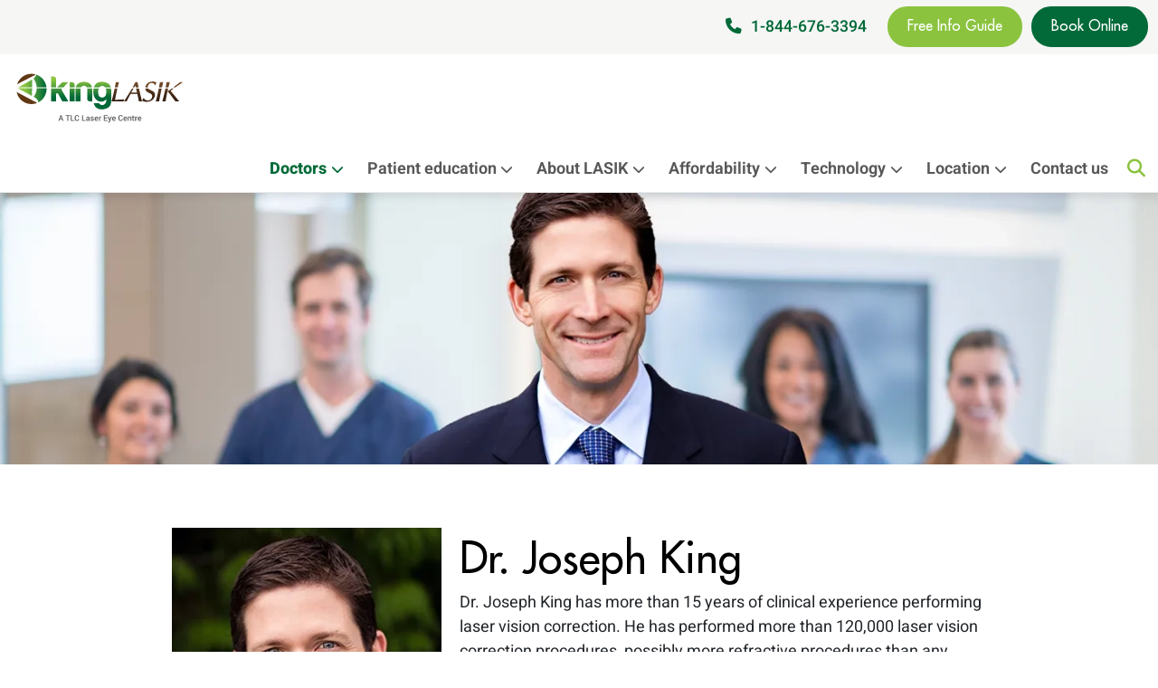

--- FILE ---
content_type: text/html; charset=UTF-8
request_url: https://www.kinglasik.ca/dr-joseph-king
body_size: 7835
content:

<!DOCTYPE html>
<html lang="en" dir="ltr" prefix="og: https://ogp.me/ns#" class="h-100">
  <head>
  <!-- Start Osano CMP integration -->
  <script>
    window.dataLayer = window.dataLayer ||[];
    function gtag(){dataLayer.push(arguments);}
    gtag('consent','default',{
      'ad_storage':'denied',
      'analytics_storage':'denied',
      'ad_user_data':'denied',
      'ad_personalization':'denied',
      'personalization_storage':'denied',
      'functionality_storage':'granted',
      'security_storage':'granted',
      'wait_for_update': 500
    });
    gtag("set", "ads_data_redaction", true);
  </script>
  <script src="https://cmp.osano.com/AzqRwAUVpFR0b65n6/60b73b15-370c-43f8-8dec-8d02b95bb299/osano.js" defer></script>
  <!-- End Osano CMP integration --> 
 
    <meta charset="utf-8" />
<script>(function(w,d,s,l,i){w[l]=w[l]||[];w[l].push({'gtm.start':
new Date().getTime(),event:'gtm.js'});var f=d.getElementsByTagName(s)[0],
j=d.createElement(s),dl=l!='dataLayer'?'&amp;l='+l:'';j.async=true;j.src=
'https://www.googletagmanager.com/gtm.js?id='+i+dl;f.parentNode.insertBefore(j,f);
})(window,document,'script','dataLayer','GTM-T393HD');
</script>
<meta name="description" content="Dr. Joseph King is a specialist in laser vision correction, including LASIK eye surgery. Learn about the surgeons at King LASIK in Edmonton, Alberta." />
<link rel="canonical" href="https://www.kinglasik.ca/dr-joseph-king" />
<link rel="icon" href="/themes/custom/mmm_vg_subtheme/favicon/favicon--32x32.png" />
<link rel="icon" sizes="32x32" href="/themes/custom/mmm_vg_subtheme/favicon/favicon--32x32.png" />
<link rel="icon" sizes="192x192" href="/themes/custom/mmm_vg_subtheme/favicon/favicon--192x192.png" />
<link rel="apple-touch-icon" sizes="180x180" href="/themes/custom/mmm_vg_subtheme/favicon/favicon--180x180.png" />
<meta name="Generator" content="Drupal 10 (https://www.drupal.org)" />
<meta name="MobileOptimized" content="width" />
<meta name="HandheldFriendly" content="true" />
<meta name="viewport" content="width=device-width, initial-scale=1.0" />
<link rel="preload" as="image" href="https://www.kinglasik.ca/sites/default/files/styles/webp/public/2023-09/doctors_0_2.jpg.webp?itok=mXm-yYq3" fetchpriority="high" />
<link rel="alternate" hreflang="en" href="https://www.kinglasik.ca/dr-joseph-king" />
<link rel="preload" href="/themes/custom/mmm_vg_subtheme/css/vg/fonts/futura/FuturaStd-Medium.woff2" as="font" type="font/woff2" crossorigin="anonymous" />
<link rel="preload" href="/themes/custom/mmm_vg_subtheme/css/vg/fonts/heebo/heebo-v21-latin-500.woff2" as="font" type="font/woff2" crossorigin="anonymous" />
<link rel="preload" href="/themes/custom/mmm_vg_subtheme/css/vg/fonts/heebo/heebo-v21-latin-600.woff2" as="font" type="font/woff2" crossorigin="anonymous" />
<link rel="preload" href="/themes/custom/mmm_vg_subtheme/css/vg/fonts/heebo/heebo-v21-latin-700.woff2" as="font" type="font/woff2" crossorigin="anonymous" />
<link rel="preload" href="/themes/custom/mmm_vg_subtheme/css/vg/fonts/heebo/heebo-v21-latin-800.woff2" as="font" type="font/woff2" crossorigin="anonymous" />
<link rel="preload" href="/themes/custom/mmm_vg_subtheme/css/vg/fonts/heebo/heebo-v21-latin-900.woff2" as="font" type="font/woff2" crossorigin="anonymous" />
<link rel="preload" href="/themes/custom/mmm_vg_subtheme/css/vg/fonts/heebo/heebo-v21-latin-regular.woff2" as="font" type="font/woff2" crossorigin="anonymous" />

    <title>Dr. Joseph King | King LASIK</title>
    <link rel="stylesheet" media="all" href="/core/modules/system/css/components/align.module.css?t93mmm" />
<link rel="stylesheet" media="all" href="/core/modules/system/css/components/fieldgroup.module.css?t93mmm" />
<link rel="stylesheet" media="all" href="/core/modules/system/css/components/container-inline.module.css?t93mmm" />
<link rel="stylesheet" media="all" href="/core/modules/system/css/components/clearfix.module.css?t93mmm" />
<link rel="stylesheet" media="all" href="/core/modules/system/css/components/details.module.css?t93mmm" />
<link rel="stylesheet" media="all" href="/core/modules/system/css/components/hidden.module.css?t93mmm" />
<link rel="stylesheet" media="all" href="/core/modules/system/css/components/item-list.module.css?t93mmm" />
<link rel="stylesheet" media="all" href="/core/modules/system/css/components/js.module.css?t93mmm" />
<link rel="stylesheet" media="all" href="/core/modules/system/css/components/nowrap.module.css?t93mmm" />
<link rel="stylesheet" media="all" href="/core/modules/system/css/components/position-container.module.css?t93mmm" />
<link rel="stylesheet" media="all" href="/core/modules/system/css/components/reset-appearance.module.css?t93mmm" />
<link rel="stylesheet" media="all" href="/core/modules/system/css/components/resize.module.css?t93mmm" />
<link rel="stylesheet" media="all" href="/core/modules/system/css/components/system-status-counter.css?t93mmm" />
<link rel="stylesheet" media="all" href="/core/modules/system/css/components/system-status-report-counters.css?t93mmm" />
<link rel="stylesheet" media="all" href="/core/modules/system/css/components/system-status-report-general-info.css?t93mmm" />
<link rel="stylesheet" media="all" href="/core/modules/system/css/components/tablesort.module.css?t93mmm" />
<link rel="stylesheet" media="all" href="/core/modules/filter/css/filter.caption.css?t93mmm" />
<link rel="stylesheet" media="all" href="/core/modules/media/css/filter.caption.css?t93mmm" />
<link rel="stylesheet" media="all" href="/modules/contrib/paragraphs/css/paragraphs.unpublished.css?t93mmm" />
<link rel="stylesheet" media="all" href="/core/themes/claro/css/classy/components/node.css?t93mmm" />
<link rel="stylesheet" media="all" href="https://kit.fontawesome.com/ee3f5905d4.css" />
<link rel="stylesheet" media="all" href="/themes/custom/mmm_vg_theme/css/style.css?t93mmm" />
<link rel="stylesheet" media="all" href="/themes/custom/mmm_vg_theme/css/vg/style.css?t93mmm" />
<link rel="stylesheet" media="all" href="/themes/custom/mmm_vg_subtheme/css/vg/fonts.css?t93mmm" />
<link rel="stylesheet" media="all" href="/themes/custom/mmm_vg_subtheme/css/vg/custom.css?t93mmm" />

    <script src="/core/misc/touchevents-test.js?v=10.5.1" defer></script>


  </head>
  <body class="path-node page-node-type-page d-flex flex-column h-100">
    <a href="#main-content" class="visually-hidden focusable skip-link">
      Skip to main content
    </a>
        <noscript><iframe src="https://www.googletagmanager.com/ns.html?id=GTM-T393HD" height="0" width="0" style="display:none;visibility:hidden;"></iframe>
</noscript>
      <div class="dialog-off-canvas-main-canvas d-flex flex-column h-100" data-off-canvas-main-canvas>
    
<header>
   
  <div class="topbar">
    <div class="container d-flex">
        <div class="region region-header">
    <nav aria-labelledby="block-vg-subtheme-topbar-menu" id="block-vg-subtheme-topbar" class="block block-menu navigation menu--top-bar">
            
  <h2 class="visually-hidden" id="block-vg-subtheme-topbar-menu">Top Bar</h2>
  

        
                <ul class="nav navbar-nav">
            <li class="nav-item">
          <a href="tel:1-844-676-3394" class="phone fa-solid fa-phone nav-link" target="_self" data-gtmaction="btn-click" data-gtmlabel="1-844-676-3394" data-gtmcategory="menu-top-bar">1-844-676-3394</a>
          </li>
          <li class="nav-item">
          <a href="/promotions/free-info-kit/index.php" class="fik nav-link" target="_blank" data-gtmaction="btn-click" data-gtmlabel="free-info-guide" data-gtmcategory="menu-top-bar">Free Info Guide</a>
          </li>
          <li class="nav-item">
          <a href="/promotions/book-online/info.php" class="book nav-link" target="_blank" data-gtmaction="btn-click" data-gtmlabel="book-online" data-gtmcategory="menu-top-bar">Book Online</a>
          </li>
  </ul>
  


  </nav>

  </div>
  
    </div>
  </div> 
          
  <nav class="navbar navbar-expand-lg">
    <div class="container">
        <div class="region region-nav-branding">
    <div id="block-vg-subtheme-sitebranding" class="block block-system block-system-branding-block">
  
    
  <div class="navbar-brand d-flex align-items-center">

    <a href="/" title="" data-gtmaction="img-click" data-gtmcategory="website" data-gtmlabel="cta-logo" rel="home" class="site-logo d-block">
    <img src="/themes/custom/mmm_vg_subtheme/logo.svg" alt="" height="10px" width="10px" loading="eager"/>
  </a>
  </div>
</div>

  </div>


     
  
    
      <button type="button" class="navbar-toggler" data-bs-toggle="collapse" data-bs-target="#navbarSupportedContent">
                <span class="navbar-toggler-icon"></span>
            </button>

      <div class="collapse navbar-collapse justify-content-md-end" id="navbarSupportedContent">
        <a class="navbar-toggler" href="#0" data-bs-toggle="collapse" data-bs-target="#navbarSupportedContent" aria-controls="navbarSupportedContent" aria-expanded="true" aria-label="Toggle navigation"><i class="fa fa-times"></i></a>
          <div class="region region-nav-main">
    <nav aria-labelledby="block-vg-subtheme-mainnavigation-menu" id="block-vg-subtheme-mainnavigation" class="block block-menu navigation menu--main">
            
  <h2 class="visually-hidden" id="block-vg-subtheme-mainnavigation-menu">Main navigation</h2>
  

        
            <ul class="navbar-nav mr-auto">
                        
  <li class="nav-item dropdown">
           <a  class="nav-item dropdown nav-link active" href="/doctors" class="nav-item nav-link" data-gtmaction="lnk-click" data-gtmcategory="menu-main" data-gtmlabel="doctors" >
          Doctors<span class="fa-solid fa-chevron-down"></span>
        </a>
                  <ul class="dropdown-menu">
                        
  <li class="nav-item">
                 
            <a href="/dr-joseph-king" class="active dropdown-item is-active" data-gtmaction="lnk-click" data-gtmcategory="menu-main" data-gtmlabel="dr.-joseph-king" data-drupal-link-system-path="node/8" aria-current="page">Dr. Joseph King</a>
            </li>

                    
  <li class="nav-item">
                 
            <a href="/dr-kings-lasik-story" class="dropdown-item" data-gtmaction="lnk-click" data-gtmcategory="menu-main" data-gtmlabel="dr-king’s-lasik-story" data-drupal-link-system-path="node/9">Dr King’s LASIK Story</a>
            </li>

                    
  <li class="nav-item">
                 
            <a href="/dr-ghislain-andre-boudreault" class="dropdown-item" data-gtmaction="lnk-click" data-gtmcategory="menu-main" data-gtmlabel="dr.-ghislain-andré-boudreault" data-drupal-link-system-path="node/10">Dr. Ghislain-André Boudreault</a>
            </li>

                    
  <li class="nav-item">
                 
            <a href="/dr-kam-kassiri" class="dropdown-item" data-gtmaction="lnk-click" data-gtmcategory="menu-main" data-gtmlabel="dr.-kam-kassiri" data-drupal-link-system-path="node/12">Dr. Kam Kassiri</a>
            </li>

                    
  <li class="nav-item">
                 
            <a href="/top-10-reasons-to-choose-king" class="dropdown-item" data-gtmaction="lnk-click" data-gtmcategory="menu-main" data-gtmlabel="top-10-reasons-to-choose-king-lasik" data-drupal-link-system-path="node/13">Top 10 Reasons to Choose King LASIK</a>
            </li>

                    
  <li class="nav-item">
                 
            <a href="/how-to-choose-your-lasik-surgeon" class="dropdown-item" data-gtmaction="lnk-click" data-gtmcategory="menu-main" data-gtmlabel="how-do-you-choose-a-lasik-surgeon?" data-drupal-link-system-path="node/14">How Do You Choose a LASIK Surgeon?</a>
            </li>

                    
  <li class="nav-item">
                 
            <a href="/corporate-social-responsibility" class="dropdown-item" data-gtmaction="lnk-click" data-gtmcategory="menu-main" data-gtmlabel="corporate-social-responsibility" data-drupal-link-system-path="node/49">Corporate Social Responsibility</a>
            </li>

        </ul>
  
      </li>

                    
  <li class="nav-item dropdown">
           <a  class="nav-item dropdown nav-link" href="/patient-education" class="nav-item nav-link" data-gtmaction="lnk-click" data-gtmcategory="menu-main" data-gtmlabel="patient-education" >
          Patient education<span class="fa-solid fa-chevron-down"></span>
        </a>
                  <ul class="dropdown-menu">
                        
  <li class="nav-item">
                 
            <a href="/safety-protocols" class="dropdown-item" data-gtmaction="lnk-click" data-gtmcategory="menu-main" data-gtmlabel="safety-protocols" data-drupal-link-system-path="node/15">Safety protocols</a>
            </li>

                    
  <li class="nav-item">
                 
            <a href="/how-the-eye-works" class="dropdown-item" data-gtmaction="lnk-click" data-gtmcategory="menu-main" data-gtmlabel="how-the-eye-works" data-drupal-link-system-path="node/16">How The Eye Works</a>
            </li>

                    
  <li class="nav-item">
                 
            <a href="/nearsightedness" class="dropdown-item" data-gtmaction="lnk-click" data-gtmcategory="menu-main" data-gtmlabel="nearsightedness" data-drupal-link-system-path="node/17">Nearsightedness</a>
            </li>

                    
  <li class="nav-item">
                 
            <a href="/farsightedness" class="dropdown-item" data-gtmaction="lnk-click" data-gtmcategory="menu-main" data-gtmlabel="farsightedness" data-drupal-link-system-path="node/18">Farsightedness</a>
            </li>

                    
  <li class="nav-item">
                 
            <a href="/astigmatism" class="dropdown-item" data-gtmaction="lnk-click" data-gtmcategory="menu-main" data-gtmlabel="astigmatism" data-drupal-link-system-path="node/19">Astigmatism</a>
            </li>

                    
  <li class="nav-item">
                 
            <a href="/presbyopia" class="dropdown-item" data-gtmaction="lnk-click" data-gtmcategory="menu-main" data-gtmlabel="presbyopia" data-drupal-link-system-path="node/20">Presbyopia</a>
            </li>

                    
  <li class="nav-item">
                 
            <a href="/keratoconus" class="dropdown-item" data-gtmaction="lnk-click" data-gtmcategory="menu-main" data-gtmlabel="keratoconus" data-drupal-link-system-path="node/21">Keratoconus</a>
            </li>

                    
  <li class="nav-item">
                 
            <a href="/eye-terminology" class="dropdown-item" data-gtmaction="lnk-click" data-gtmcategory="menu-main" data-gtmlabel="eye-terminology" data-drupal-link-system-path="node/22">Eye Terminology</a>
            </li>

                    
  <li class="nav-item">
                 
            <a href="/choosing-a-surgeon" class="dropdown-item" data-gtmaction="lnk-click" data-gtmcategory="menu-main" data-gtmlabel="choosing-a-surgeon" data-drupal-link-system-path="node/23">Choosing a surgeon</a>
            </li>

        </ul>
  
      </li>

                    
  <li class="nav-item dropdown">
           <a  class="nav-item dropdown nav-link" href="/about-lasik" class="nav-item nav-link" data-gtmaction="lnk-click" data-gtmcategory="menu-main" data-gtmlabel="about-lasik" >
          About LASIK<span class="fa-solid fa-chevron-down"></span>
        </a>
                  <ul class="dropdown-menu">
                        
  <li class="nav-item">
                 
            <a href="/lasik-eligibility" class="dropdown-item" data-gtmaction="lnk-click" data-gtmcategory="menu-main" data-gtmlabel="lasik-eligibility" data-drupal-link-system-path="node/24">LASIK Eligibility</a>
            </li>

                    
  <li class="nav-item">
                 
            <a href="/conventional-lasik" class="dropdown-item" data-gtmaction="lnk-click" data-gtmcategory="menu-main" data-gtmlabel="conventional-lasik" data-drupal-link-system-path="node/25">Conventional LASIK</a>
            </li>

                    
  <li class="nav-item">
                 
            <a href="/custom-lasik" class="dropdown-item" data-gtmaction="lnk-click" data-gtmcategory="menu-main" data-gtmlabel="custom-lasik" data-drupal-link-system-path="node/26">Custom LASIK</a>
            </li>

                    
  <li class="nav-item">
                 
            <a href="/all-laser-lasik" class="dropdown-item" data-gtmaction="lnk-click" data-gtmcategory="menu-main" data-gtmlabel="all-laser-lasik" data-drupal-link-system-path="node/27">All-Laser LASIK</a>
            </li>

                    
  <li class="nav-item">
                 
            <a href="/prk" class="dropdown-item" data-gtmaction="lnk-click" data-gtmcategory="menu-main" data-gtmlabel="prk" data-drupal-link-system-path="node/28">PRK</a>
            </li>

                    
  <li class="nav-item">
                 
            <a href="/lasik-process" class="dropdown-item" data-gtmaction="lnk-click" data-gtmcategory="menu-main" data-gtmlabel="lasik-surgery-process" data-drupal-link-system-path="node/29">LASIK Surgery Process</a>
            </li>

                    
  <li class="nav-item">
                 
            <a href="/lasik-cost" class="dropdown-item" data-gtmaction="lnk-click" data-gtmcategory="menu-main" data-gtmlabel="lasik-surgery-cost" data-drupal-link-system-path="node/30">LASIK Surgery Cost</a>
            </li>

                    
  <li class="nav-item">
                 
            <a href="/lasik-faqs" class="dropdown-item" data-gtmaction="lnk-click" data-gtmcategory="menu-main" data-gtmlabel="lasik-faqs" data-drupal-link-system-path="node/31">LASIK FAQs</a>
            </li>

                    
  <li class="nav-item">
                 
            <a href="/articles" class="dropdown-item" data-gtmaction="lnk-click" data-gtmcategory="menu-main" data-gtmlabel="articles" data-drupal-link-system-path="node/32">Articles</a>
            </li>

        </ul>
  
      </li>

                    
  <li class="nav-item dropdown">
           <a  class="nav-item dropdown nav-link" href="/affordability" class="nav-item nav-link" data-gtmaction="lnk-click" data-gtmcategory="menu-main" data-gtmlabel="affordability" >
          Affordability<span class="fa-solid fa-chevron-down"></span>
        </a>
                  <ul class="dropdown-menu">
                        
  <li class="nav-item">
                 
            <a href="/financing" class="dropdown-item" data-gtmaction="lnk-click" data-gtmcategory="menu-main" data-gtmlabel="financing" data-drupal-link-system-path="node/33">Financing</a>
            </li>

                    
  <li class="nav-item">
                 
            <a href="/flex-spending" class="dropdown-item" data-gtmaction="lnk-click" data-gtmcategory="menu-main" data-gtmlabel="flex-spending" data-drupal-link-system-path="node/34">Flex Spending</a>
            </li>

                    
  <li class="nav-item">
                 
            <a href="/corporate-benefits" class="dropdown-item" data-gtmaction="lnk-click" data-gtmcategory="menu-main" data-gtmlabel="corporate-group-benefits" data-drupal-link-system-path="node/35">Corporate Group Benefits</a>
            </li>

        </ul>
  
      </li>

                    
  <li class="nav-item dropdown">
           <a  class="nav-item dropdown nav-link" href="/technology" class="nav-item nav-link" data-gtmaction="lnk-click" data-gtmcategory="menu-main" data-gtmlabel="technology" >
          Technology<span class="fa-solid fa-chevron-down"></span>
        </a>
                  <ul class="dropdown-menu">
                        
  <li class="nav-item">
                 
            <a href="/microkerotome" class="dropdown-item" data-gtmaction="lnk-click" data-gtmcategory="menu-main" data-gtmlabel="lasik-flap-creation-technology" data-drupal-link-system-path="node/36">LASIK Flap Creation Technology</a>
            </li>

                    
  <li class="nav-item">
                 
            <a href="/orbscan-diagnostic-technology" class="dropdown-item" data-gtmaction="lnk-click" data-gtmcategory="menu-main" data-gtmlabel="orbscan-diagnostic-technology" data-drupal-link-system-path="node/37">Orbscan Diagnostic Technology</a>
            </li>

                    
  <li class="nav-item">
                 
            <a href="/custom-lasik-technology" class="dropdown-item" data-gtmaction="lnk-click" data-gtmcategory="menu-main" data-gtmlabel="custom-lasik-technology" data-drupal-link-system-path="node/38">Custom LASIK technology</a>
            </li>

        </ul>
  
      </li>

                    
  <li class="nav-item dropdown">
           <a  class="nav-item dropdown nav-link" href="/locations" class="nav-item nav-link" data-gtmaction="lnk-click" data-gtmcategory="menu-main" data-gtmlabel="location" >
          Location<span class="fa-solid fa-chevron-down"></span>
        </a>
                  <ul class="dropdown-menu">
                        
  <li class="nav-item">
                 
            <a href="/edmonton" class="dropdown-item" data-gtmaction="lnk-click" data-gtmcategory="menu-main" data-gtmlabel="edmonton" data-drupal-link-system-path="node/39">Edmonton</a>
            </li>

        </ul>
  
      </li>

                    
  <li class="nav-item">
                 
            <a href="/promotions/contact-us/index.php" target="_blank" class="nav-item nav-link" data-gtmaction="lnk-click" data-gtmcategory="menu-main" data-gtmlabel="contact-us">Contact us</a>
            </li>

                    
  <li class="nav-item">
                 
                          <a href="/search/site" class="search text-white nav-item nav-link" target="_self" data-gtmaction="img-click" data-gtmcategory="menu-search" data-gtmlabel="cta-search" data-drupal-link-system-path="search/site">.</a>
            </li>

        </ul>
  



  </nav>

  </div>
        
        
      </div>
        </div>
  </nav>
  
</header>

<main role="main">
  <a id="main-content" href="#0" tabindex="-1"></a>
    
    
  

  <div class="container">
          <div class="region region-breadcrumb">
  <div data-drupal-messages-fallback class="hidden"></div>

</div>

      </div>
  <div>
    <div class="row g-0">
            <div class="order-1 order-lg-2 col-12">
          <div class="region region-content">
    <div id="block-vg-subtheme-content" class="block block-system block-system-main-block">
  
    
      
<article data-history-node-id="8" class="node node--type-page node--view-mode-full">

  
    

  
  <div class="node__content">
    



<div  class="paragraph paragraph-regular-container paragraph-id--90 clearfix" style="background-image:url(      
    
  /sites/default/files/styles/webp/public/2023-09/doctors_0_2.jpg.webp?itok=mXm-yYq3
); height:      
    
  300px
; margin:auto;">
  
</div>




<div  class="paragraph paragraph-regular-container paragraph-id--94 clearfix" style="background-image:url(      
    
  
); height:      
    
  
;">
  


<div  class="paragraph paragraph-column-container paragraph-id--93 d-flex" style="background-image:url(      
    
  
); width:900px; margin:auto;">
  

  

<div  class="paragraph paragraph-columns paragraph-id--92 clearfix col" style="background-image:url(      
    
  
); height:      
    
  
;">
  


<div  class="paragraph paragraph-body-html paragraph-id--91" style="background-image:url(      
    
  
);">
  
  
</div>

</div>

</div>

</div>




<div  class="paragraph paragraph-regular-container paragraph-id--98 clearfix" style="background-image:url(      
    
  
); height:      
    
  
; margin:70px 0;">
  


<div  class="paragraph paragraph-column-container paragraph-id--767 d-flex" style="background-image:url(      
    
  
); width:900px; margin:auto;">
  



<div  class="paragraph paragraph-columns paragraph-id--764 clearfix" style="background-image:url(      
    
  
); height:      
    
  
; padding:0px 20px 30px 0px; width:35$;">
  


<div  class="paragraph paragraph-body-html paragraph-id--763" style="background-image:url(      
    
  
);">
  <article class="align-center media media--type-image media--view-mode-default">
  
        <img loading="lazy" src="/sites/default/files/styles/webp/public/2023-09/dr-king_square-headshot-1.jpg.webp?itok=HR8hCbw7" width="300" height="285" alt="Dr Joseph King" test="eager" class="image-style-webp">



  </article>

  
</div>

</div>




<div  class="paragraph paragraph-columns paragraph-id--766 clearfix" style="background-image:url(      
    
  
); height:      
    
  
; width:65%;">
  


<div  class="paragraph paragraph-body-html paragraph-id--765" style="background-image:url(      
    
  
);">
  <h1>Dr.&nbsp;Joseph King</h1><p>Dr. Joseph King has more than 15 years of clinical experience performing laser vision correction. He has performed more than 120,000 laser vision correction procedures, possibly more refractive procedures than any other refractive surgeon in the Pacific Northwest or Western Canada.</p>
  
</div>

</div>

</div>



<div  class="paragraph paragraph-column-container paragraph-id--97 d-flex" style="background-image:url(      
    
  
); width:900px; margin:auto;">
  

  

<div  class="paragraph paragraph-columns paragraph-id--96 clearfix col" style="background-image:url(      
    
  
); height:      
    
  
;">
  


<div  class="paragraph paragraph-body-html paragraph-id--95" style="background-image:url(      
    
  
);">
  <h3>EDUCATION</h3><p>Dr. King graduated from the University of British Columbia School of Medicine in Vancouver, Canada. He then completed his postgraduate medical and surgical internship in Victoria, British Columbia. A dual U.S. and Canadian citizen, Dr. King’s ophthalmology specialty training was performed at Case Western Reserve University, St. Luke’s Medical Center, in Cleveland, Ohio, where he served as Chief Resident. Following completion of his ophthalmology residency, Dr. King completed an additional year of training in ophthalmology, which included specialized training in laser vision correction at the University of South Florida Eye Institute.</p><article class="align-center media media--type-image media--view-mode-default">
  
        <img loading="lazy" src="/sites/default/files/styles/webp/public/2023-09/doctors-king-quote-2.jpg.webp?itok=gDF683-t" width="560" height="245" alt="Joseph W. King MD" test="eager" class="image-style-webp">



  </article>
<p>&nbsp;</p><h3>REFRACTIVE EXPERIENCE</h3><p>Based on his experience of performing over 120,000 laser vision correction procedures, Dr. Joseph King is regarded as one of the most experienced laser eye surgeons in North America. Dr. King has served as medical director of leading laser refractive surgery centers in Canada, California and Washington State. He is a founder of King LASIK. Dr. King was the first surgeon in the world to perform LASIK with two new technologies while serving as a clinical investigator for research studies.</p><p>&nbsp;</p><p>Dr. King was also the first surgeon in Western North America to use the Bausch and Lomb Z-100 laser. Dr. King was the first surgeon in the Northwestern U.S. and Canada to use the Bausch and Lomb Zyoptix XP microkeratome and he performed the first surgery using Zyoptix-TS in Western North America. He is certified and has performed surgery on most leading laser systems including Bausch and Lomb, VISX, Alcon LadarVision, NIDEK, and Intralase. Dr. King has trained many other LASIK surgeons and has performed laser vision correction for many other physicians and their families.</p><p>&nbsp;</p><p>Dr. King’s prior work at corporate investor-owned centres helped create the foundation for Dr. King to open his own physician-owned and operated boutique private practice, King LASIK. At King LASIK, he specializes in the care of patients seeking premium laser vision correction and vision rejuvenation.</p><p>&nbsp;</p><p>A leading refractive surgeon, Dr. King serves as a clinical investigator for various research studies in refractive surgery. As a clinical investigator, he was the first surgeon in the world to perform laser vision correction surgery using the newest generation of custom wavefront-guided technology in 2010. He was the second surgeon in the world to perform treatments with other new laser vision correction software during another recent clinical study. Dr. King is usually one of the first surgeons to introduce new leading technologies in refractive surgery. Over the past decade, Dr. King was the first surgeon in the Northwestern US and Canada to use the Zyoptix XP microkeratome and the Bausch and Lomb Z-100 laser. He performed the first surgery in Western North America using Zyoptix-TS software with the Bausch and Lomb laser and he performed the first i-LASIK procedure in Alberta using the Intralase and AMO VISX laser with Wavefront-guided technology and Iris registration.</p><p>&nbsp;</p><p>Dr. King has trained many other LASIK surgeons and he has presented at professional meetings of refractive surgeons. Among the many thousands of previous patients who have selected Dr. King are other refractive surgeons and physicians, air force and commercial pilots, professional athletes, lawyers, CEOs, actors, professional photographers, military navigators and sharpshooters, law enforcement officers, dentists, and many thousands of people whose occupations and interests depend on superior vision.</p><p>&nbsp;</p><p>Dr. King is the only LASIK surgeon currently practicing in Canada who is certified by the non-profit patient advocacy&nbsp;<a href="http://www.usaeyes.org/lasik/faq/best-lasik-doctor.htm" rel="nofollow" target="_blank">Council for Refractive Surgery Quality Assurance</a>.</p><p>&nbsp;</p><h3>ASSOCIATIONS AND PROFESSIONAL MEMBERSHIP</h3><ul><li>Royal College of Physicians and Surgeons of Canada</li><li>U.S. board certified by the American Board of Ophthalmology</li><li>Member of the American Academy of Ophthalmology</li><li>Member American Society of Cataract and Refractive Surgeons</li></ul><article class="align-center media media--type-image media--view-mode-default">
  
        <img loading="lazy" src="/sites/default/files/styles/webp/public/2023-09/king-family-1-300x214.jpg.webp?itok=WRs2Rdm1" width="300" height="214" alt="king family" test="eager" class="image-style-webp">



  </article>

  
</div>

</div>

</div>

</div>




<div  class="paragraph paragraph-regular-container paragraph-id--103 clearfix" style="background-color:var(--bg-grey-color); background-image:url(      
    
  
); height:      
    
  
; padding:100px 20px; width:100%;">
  


<div  class="paragraph paragraph-column-container paragraph-id--102 d-flex" style="background-image:url(      
    
  
); width:900px; margin:auto;">
  

  

<div  class="paragraph paragraph-columns paragraph-id--101 clearfix col" style="background-image:url(      
    
  
); height:      
    
  
;">
  


<div  class="paragraph paragraph-body-html paragraph-id--100" style="background-image:url(      
    
  
);">
  <h3 class="text-align-center" style="color:var(--primary-theme-color);">Are you ready to start living free of glasses and contacts?</h3><p class="text-align-center bigcopy"><a href="tel:1-844-676-3394">Call us</a> or book a free, no-obligation consultation online today:</p>
  
</div>


          

      
  <a href="/promotions/book-online/info.php"
      class="paragraph paragraph-cta paragraph-id--804 style-2" target="_self" style="background-image:url(      
    
  
); width:300px !important; margin:auto;">
    Book your free consultation
  </a>

</div>

</div>

</div>

  </div>

</article>

  </div>

  </div>

      </div>
          </div>
  </div>

</main>

	<footer class="mt-auto">
  <div class="footer">
    <div class="container p-3">
          
      <div class="row ">
                <div class="footer-first col-lg p-3">    
            <div class="region region-footer-first">
    <nav aria-labelledby="block-vg-subtheme-contactinfo-menu" id="block-vg-subtheme-contactinfo" class="block block-menu navigation menu--contact-info">
            
  <h2 class="visually-hidden" id="block-vg-subtheme-contactinfo-menu">Contact Info</h2>
  

        
                <ul class="nav navbar-nav">
            <li class="nav-item">
          <span class="footer-menu-title nav-link" data-gtmaction="lnk-click" data-gtmlabel="contact-info" data-gtmcategory="menu-contact-info">Contact Info</span>
          </li>
          <li class="nav-item">
          <span class="nav-link" data-gtmaction="lnk-click" data-gtmlabel="10430-61-avenue-nw,-suite-101-edmonton,-ab-t6h-2j3" data-gtmcategory="menu-contact-info">10430 61 Avenue NW, Suite 101 Edmonton, AB T6H 2J3</span>
          </li>
          <li class="nav-item">
          <a href="tel:1-844-676-3394" class="fa-solid fa-phone nav-link" target="_blank" data-gtmaction="lnk-click" data-gtmlabel="1-844-676-3394" data-gtmcategory="menu-contact-info">1-844-676-3394</a>
          </li>
          <li class="nav-item">
          <a href="/promotions/contact-us/index.php" class="fa-solid fa-envelope nav-link" target="_blank" data-gtmaction="lnk-click" data-gtmlabel="contact-us" data-gtmcategory="menu-contact-info">Contact us</a>
          </li>
          <li class="nav-item">
          <span class="footer-menu-title nav-link" data-gtmaction="lnk-click" data-gtmlabel="find-us-on:" data-gtmcategory="menu-contact-info">Find Us on:</span>
          </li>
  </ul>
  


  </nav>
<nav aria-labelledby="block-vg-subtheme-finduson-menu" id="block-vg-subtheme-finduson" class="block block-menu navigation menu--find-us-on">
            
  <h2 class="visually-hidden" id="block-vg-subtheme-finduson-menu">Find Us on</h2>
  

        
        <ul class="nav navbar-nav">
            <li class="nav-item">
          <a href="https://www.facebook.com/KingLasikEdmonton/" class="fa-brands fa-square-facebook nav-link" target="_blank" data-gtmaction="lnk-click" data-gtmlabel="facebook" data-gtmcategory="menu-find-us"></a>
          </li>
  </ul>
  


  </nav>

  </div>
     
        </div>
                        <div class="footer-second col-lg p-3">
            <div class="region region-footer-second">
    <nav aria-labelledby="block-vg-subtheme-whyus-menu" id="block-vg-subtheme-whyus" class="block block-menu navigation menu--related-information">
            
  <h2 class="visually-hidden" id="block-vg-subtheme-whyus-menu">Why Us</h2>
  

        
                <ul class="nav navbar-nav">
            <li class="nav-item">
          <span class="footer-menu-title nav-link" data-gtmaction="lnk-click" data-gtmlabel="why-king-lasik" data-gtmcategory="menu-related-information">Why King Lasik</span>
          </li>
          <li class="nav-item">
          <a href="/doctors" class="nav-link" data-gtmaction="lnk-click" data-gtmlabel="doctors" data-gtmcategory="menu-related-information" data-drupal-link-system-path="node/7">Doctors</a>
          </li>
          <li class="nav-item">
          <a href="/patient-education" class="nav-link" data-gtmaction="lnk-click" data-gtmlabel="patient-education" data-gtmcategory="menu-related-information" data-drupal-link-system-path="node/6">Patient Education</a>
          </li>
          <li class="nav-item">
          <a href="/about-lasik" class="nav-link" data-gtmaction="lnk-click" data-gtmlabel="about-lasik" data-gtmcategory="menu-related-information" data-drupal-link-system-path="node/2">About LASIK</a>
          </li>
          <li class="nav-item">
          <a href="/affordability" class="nav-link" data-gtmaction="lnk-click" data-gtmlabel="affordability" data-gtmcategory="menu-related-information" data-drupal-link-system-path="node/3">Affordability</a>
          </li>
          <li class="nav-item">
          <a href="/technology" class="nav-link" data-gtmaction="lnk-click" data-gtmlabel="technology" data-gtmcategory="menu-related-information" data-drupal-link-system-path="node/4">Technology</a>
          </li>
  </ul>
  


  </nav>

  </div>
     
         </div>
                        <div class="footer-third col-lg p-3">
            <div class="region region-footer-third">
    <nav aria-labelledby="block-vg-subtheme-quicklinks-menu" id="block-vg-subtheme-quicklinks" class="block block-menu navigation menu--quick-links">
            
  <h2 class="visually-hidden" id="block-vg-subtheme-quicklinks-menu">Quick links</h2>
  

        
                <ul class="nav navbar-nav">
            <li class="nav-item">
          <span class="footer-menu-title nav-link" data-gtmaction="lnk-click" data-gtmlabel="quick-links" data-gtmcategory="menu-quick-links">Quick Links</span>
          </li>
          <li class="nav-item">
          <a href="/locations" class="nav-link" data-gtmaction="lnk-click" data-gtmlabel="location" data-gtmcategory="menu-quick-links" data-drupal-link-system-path="node/5">Location</a>
          </li>
          <li class="nav-item">
          <a href="/career" class="nav-link" data-gtmaction="lnk-click" data-gtmlabel="career" data-gtmcategory="menu-quick-links" data-drupal-link-system-path="node/45">Career</a>
          </li>
  </ul>
  


  </nav>

  </div>
     
         </div>
                    </div>
  </div>

  <div class="copyright">
    <div class="container p-3">
        <div class="region region-copyright">
    <div id="block-vg-subtheme-copyright-2" class="block block-block-content block-block-content87f845d2-d7ce-4ad2-a775-f077758de676">
  
    
      <p>Copyright © 2026 King LASIK | This website is intended for Canadian audiences only</p>
  </div>
<nav aria-labelledby="block-vg-subtheme-copyright-menu" id="block-vg-subtheme-copyright" class="block block-menu navigation menu--copyright">
            
  <h2 class="visually-hidden" id="block-vg-subtheme-copyright-menu">Copyright</h2>
  

        
                <ul class="nav navbar-nav">
            <li class="nav-item">
          <a href="/privacy-policy" class="nav-link" data-gtmaction="lnk-click" data-gtmlabel="privacy-policy" data-gtmcategory="menu-copyright" data-drupal-link-system-path="node/44">Privacy Policy</a>
          </li>
          <li class="nav-item">
          <a href="/cookie-notice" class="nav-link" data-gtmaction="lnk-click" data-gtmlabel="cookie-notice" data-gtmcategory="menu-copyright" data-drupal-link-system-path="node/50">Cookie Notice</a>
          </li>
  </ul>
  


  </nav>

  </div>

    </div>
  </div>
</footer>


  </div>

    
    <script type="application/json" data-drupal-selector="drupal-settings-json">{"path":{"baseUrl":"\/","pathPrefix":"","currentPath":"node\/8","currentPathIsAdmin":false,"isFront":false,"currentLanguage":"en"},"pluralDelimiter":"\u0003","suppressDeprecationErrors":true,"user":{"uid":0,"permissionsHash":"83300517d06e12d6a3c08c53ffdd92975b6ddd2793e4f17f4b0cf94d085cb038"}}</script>
<script src="/core/assets/vendor/jquery/jquery.min.js?v=3.7.1" defer></script>
<script src="/core/misc/drupalSettingsLoader.js?v=10.5.1" defer></script>
<script src="/core/misc/drupal.js?v=10.5.1" defer></script>
<script src="/core/misc/drupal.init.js?v=10.5.1" defer></script>
<script src="/themes/custom/mmm_vg_theme/js/bootstrap/bootstrap.bundle.min.js?v=5.0.1" defer defer></script>
<script src="/themes/custom/mmm_vg_theme/js/script.js?t93mmm" defer defer></script>

  </body>
</html>


--- FILE ---
content_type: text/css
request_url: https://kit.fontawesome.com/ee3f5905d4.css
body_size: -106
content:
@import url(https://ka-p.fontawesome.com/assets/ee3f5905d4/100735506/kit.css?token=ee3f5905d4);

--- FILE ---
content_type: text/css
request_url: https://www.kinglasik.ca/themes/custom/mmm_vg_theme/css/vg/style.css?t93mmm
body_size: 52094
content:
@media (min-width: 576px) {
    .container {
        max-width: 540px;
    }
}

@media (min-width: 768px) {
    .container {
        max-width: 768px;
    }
}

@media (min-width: 992px) {
    .container {
        max-width: 992px;
    }
}

@media (min-width: 1200px) {
    .container {
        max-width: 1360px;
    }
}

.container-fluid {
    width: 100%;
    padding-right: 15px;
    padding-left: 15px;
    margin-right: auto;
    margin-left: auto;
}
html {

    font-style: normal;
}

body {
    --bs-body-font-family: var(--secondary-font);
}

h1,
h2,
h3,
h4,
h5,
h6,
.h1,
.h2,
.h3,
.h4,
.h5,
.h6 {
    margin-bottom: 0.5rem;
    font-family: var(--secondary-font);
    font-weight: 700;
    line-height: 1.18;
    color: var(--title-font-color);
}

h1,
.h1,
h2,
.h2 {
    font-family: var(--primary-font) !important;
}

h1,
.h1 {
    font-size: calc(1.375rem + 2vw);
    margin: 0.7rem 0;
    line-height: 1;
    font-weight: 900;
    color: var(--primary-theme-color);
}

h2,
.h2 {
    font-size: calc(1.325rem + 1.7vw);
    margin-bottom: 1rem;
}

table p {
    font-size: 1rem;
    margin: 0;
}

table.align-middle p {
    text-align: center;
}

thead tr,
thead tr:hover {
    background-color: var(--cta-style-1-bg);
}

thead tr p,
thead tr:hover p {
    color: var(--topbar-fik-color);
}
td {
    box-sizing: border-box;
    height: 4rem;
    padding: 0.5rem 1rem;
    text-align: left;
}
/*
 * DO NOT EDIT THIS FILE.
 * See the following change record for more information,
 * https://www.drupal.org/node/3084859
 * @preserve
 */

/**
 * @file
 * Styles for Claro's Pagination.
 */

:root {
  /**
  * Pager.
  */
  /* --space-m Ã— 2 */
  /* 2px */
}

.pager {
  margin-top: 1rem;
  margin-bottom: 1rem;
}

.pager__items {
  display: flex;
  flex-wrap: wrap;
  align-items: flex-end;
  justify-content: center;
  margin: 1rem 0; /* LTR */
  list-style: none;
  text-align: center;
  font-weight: bold;
}

[dir="rtl"] .pager__items {
  margin: 1rem 0;
}

.pager__item {
  display: inline-block;
  margin-right: 0.25rem;
  margin-left: 0.25rem;
  vertical-align: top;
}

.pager__link,
.pager__item--current {
  display: flex;
  align-items: center;
  justify-content: center;
  box-sizing: border-box;
  min-width: 2rem;
  height: 2rem;
  padding-right: 0.5rem;
  padding-left: 0.5rem;
  text-decoration: none;
  color: #55565b;
  border-radius: 1rem; /* Pager size ÷ 2 */
  background: #fff; /* Make sure that the text is visible on dark background. */
  line-height: 1;
}

.pager__link:hover,
.pager__link:focus,
.pager__link:active {
  text-decoration: none;
}

.pager__link:hover,
.pager__link.is-active:hover {
  color: #55565b;
  background: #e5edff;
}

.pager__link--action-link {
  border-radius: 0.125rem;
}

/* Active number link. */

.pager__link.is-active,
.pager__item--current {
  color: #fff;
  border: 0.125rem solid transparent;
  background: #003ecc;
}

.pager__item--first .pager__link::before {
  background-image: url("data:image/svg+xml,%3csvg width='16' height='16' fill='none' xmlns='http://www.w3.org/2000/svg'%3e%3cpath d='M2 2v12M14 2L8 8l6 6' stroke='%23545560' stroke-width='2'/%3e%3c/svg%3e");
}

.pager__item--previous .pager__link::before {
  background-image: url("data:image/svg+xml,%3csvg width='16' height='16' fill='none' xmlns='http://www.w3.org/2000/svg'%3e%3cpath d='M11 2L5 8l6 6' stroke='%23545560' stroke-width='2'/%3e%3c/svg%3e");
}

.pager__item--next .pager__link::after {
  background-image: url("data:image/svg+xml,%3csvg width='16' height='16' fill='none' xmlns='http://www.w3.org/2000/svg'%3e%3cpath d='M5 14l6-6-6-6' stroke='%23545560' stroke-width='2'/%3e%3c/svg%3e");
}

.pager__item--last .pager__link::after {
  background-image: url("data:image/svg+xml,%3csvg width='16' height='16' fill='none' xmlns='http://www.w3.org/2000/svg'%3e%3cpath d='M14 14V2M2 14l6-6-6-6' stroke='%23545560' stroke-width='2'/%3e%3c/svg%3e");
}

.pager__item--first .pager__link::before,
.pager__item--previous .pager__link::before,
.pager__item--next .pager__link::after,
.pager__item--last .pager__link::after {
  position: relative;
  display: inline-block;
  width: 1rem;
  height: 1rem;
  content: "";
  background-repeat: no-repeat;
  background-position: center;
}

@media (forced-colors: active) {
  .pager__item--first .pager__link::before {
    -webkit-mask-image: url("data:image/svg+xml,%3csvg width='16' height='16' fill='none' xmlns='http://www.w3.org/2000/svg'%3e%3cpath d='M2 2v12M14 2L8 8l6 6' stroke='%23545560' stroke-width='2'/%3e%3c/svg%3e");
    mask-image: url("data:image/svg+xml,%3csvg width='16' height='16' fill='none' xmlns='http://www.w3.org/2000/svg'%3e%3cpath d='M2 2v12M14 2L8 8l6 6' stroke='%23545560' stroke-width='2'/%3e%3c/svg%3e");
  }
  .pager__item--previous .pager__link::before {
    -webkit-mask-image: url("data:image/svg+xml,%3csvg width='16' height='16' fill='none' xmlns='http://www.w3.org/2000/svg'%3e%3cpath d='M11 2L5 8l6 6' stroke='%23545560' stroke-width='2'/%3e%3c/svg%3e");
    mask-image: url("data:image/svg+xml,%3csvg width='16' height='16' fill='none' xmlns='http://www.w3.org/2000/svg'%3e%3cpath d='M11 2L5 8l6 6' stroke='%23545560' stroke-width='2'/%3e%3c/svg%3e");
  }
  .pager__item--next .pager__link::after {
    -webkit-mask-image: url("data:image/svg+xml,%3csvg width='16' height='16' fill='none' xmlns='http://www.w3.org/2000/svg'%3e%3cpath d='M5 14l6-6-6-6' stroke='%23545560' stroke-width='2'/%3e%3c/svg%3e");
    mask-image: url("data:image/svg+xml,%3csvg width='16' height='16' fill='none' xmlns='http://www.w3.org/2000/svg'%3e%3cpath d='M5 14l6-6-6-6' stroke='%23545560' stroke-width='2'/%3e%3c/svg%3e");
  }
  .pager__item--last .pager__link::after {
    -webkit-mask-image: url("data:image/svg+xml,%3csvg width='16' height='16' fill='none' xmlns='http://www.w3.org/2000/svg'%3e%3cpath d='M14 14V2M2 14l6-6-6-6' stroke='%23545560' stroke-width='2'/%3e%3c/svg%3e");
    mask-image: url("data:image/svg+xml,%3csvg width='16' height='16' fill='none' xmlns='http://www.w3.org/2000/svg'%3e%3cpath d='M14 14V2M2 14l6-6-6-6' stroke='%23545560' stroke-width='2'/%3e%3c/svg%3e");
  }
  .pager__item--first .pager__link::before,
  .pager__item--previous .pager__link::before,
  .pager__item--next .pager__link::after,
  .pager__item--last .pager__link::after {
    background-color: linktext;
    background-image: none;
    -webkit-mask-repeat: no-repeat;
    mask-repeat: no-repeat;
    -webkit-mask-position: center;
    mask-position: center;
  }
}

[dir="rtl"] .pager__item--first .pager__link::before,
[dir="rtl"] .pager__item--previous .pager__link::before,
[dir="rtl"] .pager__item--next .pager__link::after,
[dir="rtl"] .pager__item--last .pager__link::after {
  transform: scaleX(-1);
}

.pager__item--mini {
  margin-right: 0.5rem;
  margin-left: 0.5rem;
}

.pager__link--mini {
  border-radius: 50%;
}

/**
 * On the mini pager, remove margins for the previous and next icons.
 * Margins are not needed here as there is no accompanying text.
 */

.pager__link--mini::before {
  margin-right: 0;
  margin-left: 0;
}

.pager__item-title--backwards {
  margin-left: 0.5rem; /* LTR */
}

[dir="rtl"] .pager__item-title--backwards {
  margin-right: 0.5rem;
  margin-left: 0;
}

.pager__item-title--forward {
  margin-right: 0.5rem; /* LTR */
}

[dir="rtl"] .pager__item-title--forward {
  margin-right: 0;
  margin-left: 0.5rem;
}

@media (-ms-high-contrast: active), (forced-colors: active) {
  .pager__item a:hover {
    text-decoration: underline;
  }
}

.pager__link.is-active,
.pager__item--current {
    background: var(--cta-style-2-bg);
}

.pager__item {
    padding: 0;
    margin: 0 0.2rem;
}


.page-title {
  display: inline-block;
  margin: 0;
  -webkit-font-smoothing: antialiased;
}

th {
  position: relative;
  box-sizing: border-box;
  height: 3rem;
  padding: 0.5rem 1rem;
  text-align: left; /* LTR */
  color: #232429;
  background: #f3f4f9;
  line-height: 1.25rem; /* 20px */
}

article.align-left {
    margin-right: 1rem;
}

article.align-right {
    margin-left: 1rem;
}

article.align-center {
    text-align: center;
}
.form-item {
    margin-top: 1.5rem;
    margin-bottom: 1.5rem;
}
.form-actions {
    display: flex;
    flex-wrap: wrap;
    align-items: flex-start;
    margin-top: 1rem;
    margin-bottom: 1rem;
}
.form-element {
    min-height: 3rem;
}
.form-item__label.form-required::after, .fieldset__label.form-required::after {
    display: inline-block;
    margin-right: 0.15em;
    margin-left: 0.15em;
    content: "*";
    color: #dc2323;
    font-size: 0.875rem;
}
.button {
    display: inline-block;
    margin: 1rem 0.75rem 1rem 0;
    padding: calc(1rem - 1px) calc(1.5rem - 1px);
    cursor: pointer;
    text-align: center;
    text-decoration: none;
    color: #232429;
    border-radius: 2px;
    background-color: #d3d4d9;
    font-size: 1rem;
    font-weight: 700;
    line-height: 1rem;
    -webkit-appearance: none;
    appearance: none;
    -webkit-font-smoothing: antialiased;
}

/**
 * States.
 */

.form-element:active {
  border-color: #003ecc;
}

.form-element:hover {
  border-color: #232429;
  box-shadow: inset 0 0 0 1px #232429;
}

.form-element:focus {
  box-shadow: 0 0 0 2px #fff, 0 0 0 5px #26a769;
}

.form-element:hover:focus {
  box-shadow: 0 0 0 2px #fff, 0 0 0 5px #26a769, inset 0 0 0 1px #232429;
}

.form-element.error {
  border-width: 2px;
  border-color: #dc2323;
}

.form-element.error:hover {
  box-shadow: none;
}

.form-element.error:hover:focus {
  box-shadow: 0 0 0 2px #fff, 0 0 0 5px #26a769;
}

.form-element--type-textarea.error + .cke {
  border-color: #dc2323;
}

.form-element[disabled] {
  color: #828388;
  border-color: #bababf;
  background-color: #f2f2f3;
  box-shadow: none;
  /* https://stackoverflow.com/q/262158#answer-23511280 */
  -webkit-text-fill-color: #828388;
}
.form-element:focus {
    box-shadow: 0 0 0 2px #fff, 0 0 0 5px #26a769;
}
.form-control:focus {
    color: #212529;
    background-color: #fff;
    border-color: #86b7fe;
    outline: 0;
    box-shadow: 0 0 0 0.25rem rgba(13, 110, 253, 0.25);
}

/**
 * Improve form element usability on narrow devices.
 */

@media screen and (max-width: 37.5rem) {
  /* Number, date and time are skipped here */
  .form-element {
    float: none;
    width: 100%;
    margin-top: 0.75rem;
    margin-right: 0;
    margin-left: 0;
  }
  .form-element:first-child,
  .form-item__label + .form-element {
    margin-top: 0;
  }
}

.form-element--type-textarea.error + .ck-editor > .ck-editor__main {
  border: 2px solid #dc2323;
}

/**
 * Form element label.
 */

.form-item__label {
  display: table;
  margin-top: 0.25rem; /* 4px */
  margin-bottom: 0.25rem; /* 4px */
  font-size: 0.889rem; /* ~14px */
  font-weight: bold;
  line-height: 1.125rem;
}

.form-item__label--multiple-value-form {
  margin-top: 0;
  margin-bottom: 0;
  font-size: inherit;
  font-weight: inherit;
  line-height: inherit;
}

.form-item__label[for] {
  cursor: pointer;
}

.navbar,
.navbar-nav,
.dropdown-menu {
    --bs-navbar-active-bg: var(--main-menu-active-bg);
    --bs-navbar-active-color: var(--main-menu-active-color);
    --bs-nav-link-hover-color: var(--main-menu-active-color);
    --bs-dropdown-link-active-bg: var(--main-menu-active-bg);
    --bs-dropdown-link-active-color: var(--main-menu-active-color);
    --bs-dropdown-link-hover-bg: var(--main-menu-active-bg);
    --bs-dropdown-link-hover-color: var(--main-menu-active-color);
}

span.nav-link:hover,
span.nav-link:focus {
    color: var(--bs-nav-link-color);
}

@media (max-width: 768px) {

    h1,
    .h1 {
        font-size: calc(1.375rem + 5vw);
        line-height: 1;
    }

    h2,
    .h2 {
        font-size: calc(1.325rem + 3vw);
    }

    article.media--type-image {
        width: 100%;
        text-align: center;
    }
}

.fa:before,
.fa-classic:before,
.fa-regular:before,
.fa-solid:before,
.far:before,
.fas:before {
    font-family: "Font Awesome 6 Pro";
    padding-right: 10px;
}

.fa-solid:before,
.fas:before {
    font-weight: 900;
}

.footer .menu--find-us-on .navbar-nav a {
    visibility: hidden;
    font-family: "Font Awesome 6 Brands";
    font-size: 2rem;
}

.menu--find-us-on .fa-brands:before {
    visibility: visible;
}

a {
    color: var(--link-color);
    text-decoration: underline;
    background-color: transparent;
    -webkit-text-decoration-skip: objects;
    -webkit-transition: all 0.35s;
    transition: all 0.35s;
    -moz-transition: all 0.35s;
    -ms-transition: all 0.35s;
}

img {
    max-width: 100%;
    height: auto;
}

ul {
    margin: 0.25em 0 0.8em 0.7em;
    padding-left: 1.4rem;
    list-style-type: disc;
}
.page-node-type-landing-page main {
    margin-top: 0 !important;
}
main li {
    padding: 0 0 0.8rem 0;
}

.dropshadow {
    -webkit-box-shadow: 0 10px 30px rgba(0, 0, 0, 0.1);
    box-shadow: 0 10px 30px rgba(0, 0, 0, 0.1);
    border: 1px solid rgba(0, 0, 0, 0.06);
    position: relative;
    z-index: 1;
}

header {
    position: relative;
    background: #fff;
    z-index: 99;
    -webkit-box-shadow: 0 0 10px 4px rgba(0, 0, 0, 0.1);
    box-shadow: 0 0 10px 4px rgba(0, 0, 0, 0.1);
    border-bottom: 1px solid rgba(0, 0, 0, 0.08);
}

.topbar {
    background: var(--topbar-bg);
    padding: 5px 0;
    font-size: 16px;
    font-family: var(--secondary-font);
    position: fixed;
    z-index: 11;
    width: 100%;
    height: 60px;
    border-bottom: 1px solid rgba(255, 255, 255, .2);
    ;
}

.topbar a {
    font-family: var(--secondary-font);
    font-weight: 500;
    font-size: 1em;
    line-height: 1.2em;
    color: var(--language-switcher-bg-color)
}

.topbar a:before {
    font-size: 1.7rem;
}

.topbar .region.region-header {
    text-align: right;
    flex: auto;
    max-width: 100%;
}

.menu--top-bar ul.navbar-nav {
    display: block;
    float: right;
    margin-top: 0;
}

.menu--top-bar ul.navbar-nav li {
    float: left;
}

.menu--top-bar ul.navbar-nav li a.phone.nav-link {
    padding: 24px 0;
    font-size: 0;
    color: var(--primary-theme-color);
}

.menu--top-bar a.fik.nav-link {
    display: none;
}

@media (max-width: 768px) {
    .menu--top-bar ul.navbar-nav li a.phone.nav-link {
        padding: 10px 20px 0 0;
    }

    .topbar a:before {
        font-size: 1.5rem;
        display: inline-block;
        margin: 13px 0 0 0;
    }
}

@media (max-width: 415px) {
    .menu--top-bar ul.navbar-nav li a.phone.nav-link {
        padding: 10px 0px 0 0;
    }
}

.navbar-toggler-icon {
    display: block;
    height: 20px;
    vertical-align: unset;
    width: 30px;
}

.region-breadcrumb {
    min-height: inherit;
}

.view-staff .views-col {
    margin: 1rem;
    border: 1px solid rgba(0, 0, 0, 0.125);
    box-shadow: 0 0 10px 0 rgba(100, 100, 100, 0.26);
    height: var(--view-staff-card-height);
    width: calc(33.33333% - 2rem)
}

@media (max-width: 600px) {
    .view-staff .views-col {
        width: calc(100% - 2rem)
    }
}

.views-field {
    padding: 0 1rem;
}

.views-field.views-field-field-picture {
    padding: 0;
    margin-bottom: 1rem;
}

.views-field.views-field-field-picture img {
    width: 100%;
    height: var(--view-staff-image-height);
}

.views-field.views-field-title a {
    font-size: 1.4rem;
    color: var(--title-font-color);
    text-decoration: none;
    font-weight: 700;
}

.views-field.views-field-field-credentials {
    font-size: 1.4rem;
    color: var(--title-grey-color);
    margin-bottom: 1rem;
    font-weight: 700;
}

.views-field.views-field-field-vision-content {
    font-weight: 600;
    line-height: 1.3;
    font-size: 1.11rem;
}

.views-field.views-field-field-vision-content p {
    margin: 0;
}

@media (min-width: 768px) {
    .menu--top-bar a.fik.nav-link {
        display: inline-block !important;
    }

    .menu--main a.fik.nav-link {
        display: none !important;
    }

    .menu--top-bar ul.navbar-nav li a.phone.nav-link {
        padding: 13px 18px;
        font-size: 1.1rem;
    }

    .topbar a:before {
        font-size: 1.1rem;
        padding: 0 10px 0 0;
    }
}

.navbar-expand-lg {
    padding: 60px 0 0 0;
    background: none;
}

.navbar-expand-lg.no-top-bar {
    padding: 0;
}

.navbar-brand img {
    height: var(--logo-height);
}

div#block-vg-subtheme-languageswitcher {
    float: right;
}

div#block-vg-subtheme-languageswitcher ul.links {
    list-style: none;
    padding: 0;
    margin: 0 0 0 5px;
}

div#block-vg-subtheme-languageswitcher ul.links a {
    padding: 11px 16px;
}

div.block-language ul.links li.is-active {
    display: none;
}

.region.region-sidebar-first {
    background: var(--topbar-bg);
    padding: 1rem;
    margin-right: 1rem;
}

.region.region-sidebar-first h2 {
    color: var(--footer-bloc-title-color);
}

.region.region-sidebar-first a {
    color: var(--footer-bloc-title-color);
}

.view-categories ul,
.view-categories ul li {
    list-style: none;
    padding: 0;
    margin: 0;
}

.view-categories .views-field.views-field-name {
    padding: 0;
}

.view-categories ul li a {
    text-decoration: none;
    font-size: 1.1rem;
    font-weight: 500;
}

/* blog*/
.ui-blogpost--content a.ui-cta--simple,
.ui-blogpost--content a.ui-cta--simple:after {
    color: var(--primary-theme-color) !important;
    transition: all 300ms;
    margin-top: 8px;
    -ms-transform: translateY(-50%);
    transform: translateY(-50%);
    -webkit-font-smoothing: antialiased;
    font-weight: 500;
}

.view-blog--first-item {
    width: 100%;
}

.view-blog--first-item .ui-blogpost--img-container {
    padding: 0 25px;
    margin-top: 25px;
}

.view-blog--first-item .ui-blogpost--wrapper {
    padding: 25px;
    width: 100%;
    box-sizing: border-box;
}

.view-blog--first-item .ui-blogpost--content {
    padding-bottom: 25px;
    border-bottom: 5px solid var(--topbar-bg);
}

.view-blog--grid {
    padding: 0 25px 25px 25px;
    display: -ms-flexbox;
    display: flex;
    -ms-flex-direction: row;
    flex-direction: row;
    -ms-flex-wrap: wrap;
    flex-wrap: wrap;
}

.view-blog--first-item+.view-blog--grid {
    padding-top: 0px !important;
}

.view-blog--grid-item {
    width: 100%;
}

.ui-blogpost--title {
    font-size: 26px;
    line-height: 28px;
    letter-spacing: 0.1rem;
    font-weight: 600;
    padding: 15px 0;
}

.view-blog--grid-item .ui-blogpost--img-container {
    margin-top: 25px;
}

.tdn {
    text-decoration: none !important;
}

.ui-blogpost--img-container {
    width: 100%;
    overflow: hidden;
    display: block;
}

.ui-blogpost--img {
    width: 100%;
}

.ui-blogpost--img img {
    width: 100%;
    height: auto;
    display: block;
}

@media (min-width: 1024px) {
    .view-blog--first-item .ui-blogpost--img-container {
        margin-top: 0px;
        padding: 0;
    }

    .view-blog--first-item .ui-blogpost--wrapper {
        padding: 20px 0px;
    }

    .view-blog--first-item .ui-blogpost--content {
        margin-bottom: 40px;
        padding-bottom: 40px;
    }

    .view-blog--grid {
        padding: 20px 0px;
    }

    .view-blog--grid-item .ui-blogpost--img-container {
        margin-top: 0px;
    }

    .view-blog--grid-item {
        padding-bottom: 40px;
        width: 50%;
        box-sizing: border-box;
    }

    .view-blog--grid-item:nth-child(odd) {
        padding-right: 20px;
    }

    .view-blog--grid-item:nth-child(even) {
        padding-left: 20px;
    }

    .ui-blogpost--img img {
        transition: all 800ms ease;
    }

    .ui-blogpost--img img:hover {
        opacity: 0.8;
        -ms-transform: scale(1.15);
        transform: scale(1.15);
    }
}

.ui-blogpost--img-container+.ui-blogpost--wrapper {
    margin: 20px 0 0 0;
}

.feed-icon {
    display: none;
}

.field--name-field-comments .comment {
    margin: 0;
    padding: 25px 0;
    border-bottom: 1px solid #efedee;
}

.field--name-field-comments .comment:last-child {
    border-bottom: none;
}

.field--name-field-comments .content {
    background-color: #efedee;
    padding: 25px;
    position: relative;
}

.field--name-field-comments .content h3 {
    font-size: 15px;
    line-height: 18px;
    font-family: "Worksans", Arial, Helvetica, sans-serif;
    font-weight: normal;
    letter-spacing: 0.15rem;
    margin-bottom: 15px;
}

.field--name-field-comments .content h3 a {
    text-decoration: none;
}

.field--name-field-comments .links.inline {
    background-color: rgba(141, 141, 141, 0.25);
    padding: 5px 10px;
    margin: 0;
}

.field--name-field-comments a.username {
    color: #00aeef;
}

.field--name-field-comments p.comment__submitted {
    margin-bottom: 1rem;
}

.field--name-field-comments input[type=submit] {
    border: 0px;
    padding: 1.5rem 5rem;
}

.field--name-field-comments .comment__submitted+a {
    display: none;
}

.blog-cat a {
    text-decoration: none !important;
    color: var(--primary-theme-color);
}

.ui-blogpost--text.c-text {
    margin-bottom: 50px;
}

.ui-blogpost--text.c-text p {
    padding: 10px 0;
}

h1.ui-blogpost--title {
    color: var(--primary-theme-color);
    font-weight: 600;
    font-size: 3rem;
    letter-spacing: 0;
    line-height: 55px;
}

.node--type-blog .bb-container.container a {
    color: #5a646e;
    text-decoration: underline;
}

/* */
footer {
    color: var(--footer-color);
    background: var(--footer-bg);
}

footer .footer {
    padding: 80px 0 0 0;
}

.footer-menu-title {
    font-size: 1.3rem;
    color: var(--footer-bloc-title-color);
    font-weight: 600;
}

.contact-info {
    max-width: 380px;
}

p.description {
    font-family: var(--secondary-font);
    font-size: 18px;
    font-weight: 400;
    line-height: 30px;
    text-align: left;
    margin-bottom: 18px;
}

footer ul {
    padding-left: 0;
    margin: 0;
    padding: 0;
    list-style-type: none;
}

footer ul li {
    /*margin-bottom: 15px;
   */
    padding-bottom: 5px;
    border-bottom: 1px solid var(--footer-bloc-border-color);
    font-family: var(--secondary-font);
    font-size: 16px;
}

footer ul li:last-child {
    margin-bottom: 0;
    border-bottom: 0;
}

.contact-info ul li i {
    color: var(--secondary-theme-color);
    width: 20px;
    margin-right: 10px;
}

.contact-info ul li a {
    text-decoration: none !important;
}

.contact-info ul li a:hover {
    color: var(--secondary-theme-color);

}

.region-copyright {
    display: flex;
    margin: auto;
    width: fit-content;
}

.region-copyright div.block {
        font-size: 16px;
    --bs-nav-link-padding-x: 0;
    --bs-nav-link-padding-y: .5rem;
    --bs-nav-link-font-weight: ;
    --bs-nav-link-color: var(--bs-navbar-color);
    --bs-nav-link-hover-color: var(--bs-navbar-hover-color);
    --bs-nav-link-disabled-color: var(--bs-navbar-disabled-color);
    
    padding: var(--bs-nav-link-padding-y) var(--bs-nav-link-padding-x);
    margin-right: 20px;
    flex-direction: column;
    padding-left: 0;
    margin-bottom: 0;
    list-style: none;
}


.copyright .container {
    margin-top: 80px;
    padding: 30px 0;
    border-top: 1px solid rgba(255, 255, 255, 0.1);
}

.copyright p {
    margin: 0;
}
[id*="block-vg-subtheme-copyright-"] span {
    font-family: var(--secondary-font);
    font-size: 16px;
}
/* mobile menu */
@media (max-width: 991.98px) {
    nav.navbar.navbar-expand-lg {
        height: 140px;
        display: block;
        width: 100%;
    }

    .region.region-nav-main {
        padding: 20px 20px 0px 20px;
        border: 1px solid #dee2e6;
        margin-top: 20px;
    }

    .navbar-collapse {
        position: fixed;
        width: 100vw;
        height: 100vh;
        background: #fff;
        top: 0;
        left: 0;
        z-index: 9999;
        overflow: scroll;
        webkit-overflow-scrolling: touch;
        -webkit-box-shadow: 0px 4px 4px 1px rgba(0, 0, 0, 0.2);
        box-shadow: 0px 4px 4px 1px rgba(0, 0, 0, 0.2);
        padding-top: 0;
        transform: translateX(-105%);
        -webkit-transform: translateX(-105%);
        -ms-transform: translateX(-105%);
        -moz-transform: translateX(-105%);
        -webkit-transition: all 0.35s;
        transition: all 0.35s;
        -moz-transition: all 0.35s;
        -ms-transition: all 0.35s;
    }

    .navbar-collapse.show {
        transform: translateX(0%);
        -webkit-transform: translateX(0%);
        -ms-transform: translateX(0%);
        -moz-transform: translateX(0%);
    }

    a.navbar-toggler {
        display: block;
        border: none;
        padding: 20px;
        color: var(--link-color);
        text-align: center;
        height: 40px;
        width: 55px;
        margin: auto;
    }

    .region-nav-main a.navbar-toggler:hover {
        color: #96C4EF;
    }

    button.navbar-toggler {
        height: 40px;
        width: 55px;
    }

    .region-nav-main ul {
        padding: 10px 0 0;
        width: 100% !important;
        background: none !important;
        margin: 0;
    }

    .region-nav-main ul li {
        list-style: none;
        display: block;
        clear: both;
        width: 100%;
        margin-bottom: 8px !important;
        padding-bottom: 10px !important;
        padding-top: 5px !important;
        border-bottom: 1px solid #dee2e6;
    }

    .region-nav-main ul li:last-child {
        border-bottom: none;
    }

    .region-nav-main ul li:last-child .fik {
        text-align: center;
        margin-top: 2rem;
    }

    .region-nav-main ul li a {
        display: block;
        width: 100%;
        line-height: 32px;
        font-size: 17px;
        padding: 0 !important;
        font-weight: 700;
        color: var(--link-color);
        font-family: var(--secondary-font);
        text-decoration: none;
    }

    .region-nav-main .dropdown a {
        color: inherit;
        background: inherit;
        white-space: break-spaces;
    }

    .region-nav-main .dropdown a span {
        position: absolute;
        width: 32px;
        height: 32px;
        top: 4px;
        bottom: 0;
        right: 0;
        background: #2A2C38;
        font: normal normal normal 14px/1 'Font Awesome 6 Pro';
        padding: 9px;
        color: #fff;
        border: 0;
    }

    .region-nav-main .block-language ul li a {
        color: var(--topbar-link-color) !important;
    }

    .region-nav-main .block-language ul li {
        border: none;
    }

    button.navbar-toggler.collapsed {
        height: 40px;
        width: 55px;
    }

    ul.dropdown-menu.show,
    ul.dropdown-menu.show li {
        border: none;
        padding-left: 10px;
    }

    .navbar-nav .show>.nav-link,
    .navbar-nav .nav-link.active {
        color: var(--tertiary-theme-color);
        font-weight: 600;
    }
}

/* Ckeditor Styles*/
a.arrow-link {
    font-size: 18px;
    text-transform: capitalize;
    text-decoration: none;
    font-family: var(--primary-font);
    font-weight: 600;
    color: var(--tertiary-theme-color);
}

a.arrow-link:after {
    content: '\f061';
    font-family: 'Font Awesome 6 Pro';
    display: inline;
    line-height: 18px;
    font-size: 14px;
    margin-left: 6px;
}

a.arrow-link:hover {
    color: var(--title-font-color);
}

p.bigcopy {
    /*font-size: 26px;
    line-height: 40px;
   */
    font-size: calc(1rem + .8vw);
    line-height: calc(1rem + 3vw);
}

@media (min-width: 768px) {
    p.bigcopy {
        font-size: calc(1rem + .5vw);
        line-height: calc(1rem + 1.2vw);
    }
}

p.legal {
    font-size: var(--legal-font-size);
    margin: 0;
    font-family: var(--secondary-font);
    color: var(--legal-font-color);
}

.text-tiny {
    font-size: .7em;
}

.text-small {
    font-size: .85em;
}

.text-big {
    font-size: 1.4em;
}

.text-huge {
    font-size: 5em;
}

blockquote::before {
    content: none;
}

blockquote {
    border-left: 2px solid var(--secondary-theme-color);
    padding: 1rem 1.5rem 0.5rem 1.5rem;
    margin: 2.5rem 0 0 1.5rem;
    width: 80%;
}

blockquote p {
    font-family: var(--primary-font);
    font-size: calc(1rem + .35vw);
    color: var(--primary-theme-color);
    font-weight: 600;
    line-height: calc(1rem + .8vw);
}

@media screen and (max-width : 727px) {
    blockquote {
        width: 100%;
    }

    blockquote p {
        font-size: calc(1rem + 1vw);
        line-height: calc(1rem + 1.5vw);
    }
}

/* paragraphs style*/
@media screen and (max-width : 600px) {
    .d-flex .paragraph {
        max-width: 100% !important;
        width: 100% !important;
        padding: 0 1rem;
    }

    .d-flex .paragraph .paragraph:not(.paragraph-cta) {
        padding: 0;
        margin-left: 0 !important;
        margin-right: 0 !important;
    }

    .paragraph.d-flex {
        display: inherit !important;
    }

    .region-nav-main .dropdown a span {
        padding: 9px !important;
    }
}

@media screen and (min-width : 601px) and (max-width : 1181px) {
    .paragraph {
        max-width: 100%;
    }
}

@media screen and (min-width : 601px) and (max-width : 900px) {
    .paragraph {
        width: 100% !important;
        padding: 0 2rem;
    }

    .paragraph.d-flex {
        display: inherit !important;
    }

    /********************/
    .d-flex.paragraph.paragraph-column-container.paragraph-id--106 {
        width: 100%;
        margin: auto;
        flex-wrap: wrap;
        display: flex !important;
    }

    .d-flex.paragraph.paragraph-column-container.paragraph-id--106 .col {
        width: auto !important;
        flex: 1 0 50%;
    }

    /************************/
}

.paragraph {
    background-repeat: no-repeat;
    background-size: cover;
    background-position: top center;
}

a.paragraph.paragraph-cta {
    display: block;
    width: max-content !important;
    text-decoration: none;
    text-align: center;
}

.videoplayer--video {
    aspect-ratio: 16/9;
}

.region-nav-main ul li a {
    line-height: 34px;
    font-size: 18px;
    font-weight: 600;
    color: var(--link-color);
    font-family: var(--secondary-font);
    text-decoration: none;
}

.region-nav-main .dropdown a span {
    font: normal normal normal 14px/1 'Font Awesome 6 Pro';
    padding: 0 0 0 0.35em;
}

.paragraph-google-map {
    position: relative;
}

.address.info {
    color: var(--title-grey-color);
    position: absolute;
    bottom: 30px;
    left: 30px;
    z-index: 9;
    max-width: 400px;
    padding: 2rem;
    background: #fff;
    border-radius: 6px;
    -webkit-border-radius: 6px;
    -moz-border-radius: 6px;
    -ms-border-radius: 6px;
    -o-border-radius: 6px;
    border: 1px solid var(--title-grey-color);
    padding-left: 3.5rem;
}

.address.info span.fa.fa-map-marker {
    position: absolute;
    font-size: 1.5rem;
    left: 2rem;
}

.accordion {
    border: none;
    box-shadow: none;
    background-color: transparent;
}

.accordion-item {
    background: var(--accordion-background);
    padding: 15px;
    border: var(--accordion--border);
    margin-bottom: 30px;
}

@media (max-width: 724px) {
    h3.accordion-header {
        padding: 1rem 0.9rem 0.5rem;
    }

    .accordion-body p {
        padding: 1rem;
    }

    .accordion-item a.accordion-button:after {
        top: 4px !important;
    }
}

.accordion-item a.accordion-button {
    display: block;
    letter-spacing: 0;
    position: relative;
    text-decoration: none;
    color: var(--primary-theme-color);
    padding-right: 2rem;
}

.accordion-item a.accordion-button:after {
    content: "\f068";
    font-family: "Font Awesome 6 Pro";
    position: absolute;
    font-size: 1rem;
    top: 8px;
    right: 0px;
    z-index: 1;
    color: #fff;
    width: 22px;
    height: 22px;
    border-radius: 50%;
    -webkit-border-radius: 50%;
    -moz-border-radius: 50%;
    -ms-border-radius: 50%;
    -o-border-radius: 50%;
    text-align: center;
    line-height: 22px;
    background: var(--title-font-color);
    font-weight: 900;
}

.accordion-item a.accordion-button.collapsed:after {
    background: var(--secondary-theme-color);
    content: "\f067";
    color: #fff;
}

@media (min-width: 992px) {
    .navbar-expand-lg .navbar-nav .dropdown-menu {
        position: absolute;
        min-width: 280px;
        background-color: #fff;
        z-index: 999;
        right: 0;
        padding: 20px 30px 20px;
        -webkit-transition: all 0.2s ease-out;
        transition: all 0.2s ease-out;
        -moz-transition: all 0.2s ease-out;
        -ms-transition: all 0.2s ease-out;
        -webkit-box-shadow: 0 0 20px 0 rgba(0, 0, 0, 0.1);
        box-shadow: 0 0 20px 0 rgba(0, 0, 0, 0.1);
        -webkit-transform-origin: 0 0;
        transform-origin: 0 0;
        opacity: 1;
        top: 100%;
        margin-top: -2px;
        -webkit-transform: rotateX(0);
        transform: rotateX(0);
        border-radius: 0;
        border: 0;
    }

    .navbar-expand-lg .navbar-nav .nav-item:nth-child(-n+2) .dropdown-menu {
        left: 0;
        right: inherit;
    }

    .dropdown-item.active,
    .dropdown-item:active {
        background: inherit;
    }

    .dropdown-item:hover,
    .dropdown-item:focus {
        background: inherit;
        color: var(--primary-theme-color);
    }

    .navbar-expand-lg .navbar-nav .dropdown-menu:after {
        content: '';
        position: absolute;
        bottom: 100%;
        right: 17px;
        width: 16px;
        height: 16px;
        border-width: 8px;
        border-style: solid;
        border-color: transparent transparent #fff transparent;
        display: block;
    }

    .navbar-expand-lg .navbar-nav .nav-item:nth-child(-n+2) .dropdown-menu:after {
        left: 32px;
    }
}

@media screen and (min-width : 821px) {
    .region.region-nav-main .block-menu.navigation {
        float: left;
    }

    .region.region-nav-main .language-switcher-language-url {
        float: right;
    }

    .region.region-nav-main .language-switcher-language-url ul {
        margin: 0;
    }

    .region.region-nav-main .language-switcher-language-url ul a {
        position: relative;
        color: var(--primary-theme-color);
    }

    .region.region-nav-main .language-switcher-language-url ul a::before {
        content: '\7C';
        font-family: 'Font Awesome 6 Pro';
        color: var(--primary-theme-color);
        position: absolute;
        top: 10px;
        left: 0px;
        z-index: 1;
        font-weight: 900;
        line-height: 18px;
        font-size: 18px;
    }

    .paragraph.paragraph-layered-row {
        position: relative;
    }

    .paragraph.paragraph-layered-row div.layer-image-left {
        float: left;
    }

    .paragraph.paragraph-layered-row div.layer-content-left {
        position: absolute;
        width: 50%;
        transform: translateY(-50%);
        right: 0;
        top: 50%;
    }

    .paragraph.paragraph-layered-row div.layer-image-right {
        float: right;
    }

    .paragraph.paragraph-layered-row div.layer-content-right {
        position: absolute;
        width: 50%;
        transform: translateY(-50%);
        left: 0;
        top: 50%;
    }

    .paragraph.paragraph-layered-row div.layer-image-centred img {
        width: 100%;
        height: auto;
    }

    .paragraph.paragraph-layered-row div.layer-content-centred {
        position: absolute;
        width: 50%;
        left: 50%;
        top: 50%;
        transform: translateX(-50%) translateY(-50%);
    }
}

/* vision group */
.footer .navbar-nav .nav-link {
    padding-left: 0;
    padding-right: 0;
    font-family: var(--secondary-font);
}

.menu--find-us-on ul {
    display: inherit;
}

.menu--find-us-on li.nav-item {
    display: block;
    float: left;
    margin: 0 10px 0 0;
}

/*Default CTA styles*/
.paragraph-cta.style-1,
a.fik.nav-link {
    background-color: var(--cta-style-1-bg);
    color: var(--cta-style-1-color);
    border: var(--cta-style-1-border);
    border-radius: var(--cta-style-1-border-radius);
    padding: 11px 20px !important;
    margin: 2px 5px;
    transition: all 300ms;
    font-family: var(--primary-font);
    font-weight: 500;
}

.paragraph-cta.style-2,
a.book.nav-link {
    background-color: var(--cta-style-2-bg);
    color: var(--cta-style-2-color);
    border: var(--cta-style-2-border);
    border-radius: var(--cta-style-2-border-radius);
    padding: 11px 20px;
    margin: 2px 5px;
    transition: all 300ms;
    font-family: var(--primary-font);
    font-weight: 500;
}

.paragraph-cta.style-3,
div#block-vg-subtheme-languageswitcher a {
    background-color: var(--cta-style-3-bg);
    color: var(--cta-style-3-color);
    border: var(--cta-style-3-border);
    border-radius: var(--cta-style-3-border-radius);
    padding: 11px 10px;
    margin: 0 5px;
    transition: all 300ms;
    font-family: var(--primary-font);
    font-weight: 500;
}

.paragraph-cta.style-1:hover,
a.fik.nav-link:hover {
    background-color: var(--cta-hover-style-1-bg);
    color: var(--cta-hover-style-1-color);
    border: var(--cta-hover-style-1-border);
    border-radius: var(--cta-hover-style-1-border-radius);
}

.paragraph-cta.style-2:hover,
a.book.nav-link:hover {
    background-color: var(--cta-hover-style-2-bg);
    color: var(--cta-hover-style-2-color);
    border: var(--cta-hover-style-2-border);
    border-radius: var(--cta-hover-style-2-border-radius);
}

.paragraph-cta.style-3:hover,
div#block-vg-subtheme-languageswitcher a:hover {
    background-color: var(--cta-hover-style-3-bg);
    color: var(--cta-hover-style-3-color);
    border: var(--cta-hover-style-3-border);
    border-radius: var(--cta-hover-style-3-border-radius);
}

/* various */
.paragraph.paragraph-body-html:after {
    content: " ";
    clear: both;
    display: block;
}

.region.region-nav-floating {
    background: var(--floating-cta-backgroud);
    font-family: var(--floating-cta-font);
    color: var(--floating-cta-color);
    position: fixed;
    bottom: 0;
    right: 0;
    z-index: 9;
    width: 100%;
    font-weight: 600;
    font-size: 1.3rem;
    padding: 5px 10px;
    text-align: center;
}

.region.region-nav-floating .nav.navbar-nav {
    margin: 0;
}

.region.region-nav-floating a.nav-link:after {
    content: "→";
    z-index: 1;
    line-height: 0;
    font-weight: 900;
    font-size: 34px;
    vertical-align: -3px;
    padding: 10px;
}

@media (min-width: 767.98px) {
    .region.region-nav-floating {
        width: fit-content;
    }
}

/*** Find OD ***/
.find-nearby-map {
    background: #FFF;
    padding: 5px;
}

.find-nearby-para .pager {
    display: none;
}

#find-nearby-results .location-name {
    background: #edf1fa;
    border-left: 3px solid var(--secondary-theme-color);
    color: var(--primary-theme-color);
    padding-top: 50px;
    padding-left: 20px;
    font-size: 22px;
    font-weight: 500;
    padding-bottom: 50px;
    height: max-content;
}

#find-nearby-results .location-address,
#find-nearby-results .location-comanagers,
#find-nearby-results .location-links {
    padding: 10px 0px 10px 20px;
}

#find-nearby-results .row {
    background: #FFF;
    margin-bottom: 20px;
    padding: 20px;
}

div#find-nearby-results {
    margin-top: 40px;
}

#find-nearby-results .location-links span,
#find-nearby-results .location-address a {
    color: var(--secondary-theme-color);
}

#find-nearby-results a:hover,
#find-nearby-results a:focus,
#find-nearby-results a:active {
    outline: none !important;
    color: var(--secondary-theme-color);
    text-decoration: none;
}

@media (max-width: 991.98px) {
    #find-nearby-form .style-3.paragraph-cta {
        width: 100%;
    }
}

.find-nearby-text {
    text-align: center;
}

form#find-nearby-form {
    margin-top: 30px;
}

.field-group {
    float: left;
    text-align: left;
    color: #FFF;
}

.field-group.postal-code {
    width: 100%;
}

.field-group.find-nearby-dropdown {
    width: 100%;
}

.field-group.submit-form {
    width: 100%;
}

.field-group input[type="text"],
.field-group select {
    width: 100%;
    border-radius: 4px;
    min-height: 42px;
    margin-top: 10px;
}

.field-group.submit-form input[type="submit"] {
    background: var(--secondary-theme-color);
    border: 0;
    padding: 6px 30px;
    font-weight: 500;
    width: 100%;
    margin-top: 10px;
    cursor: pointer;
}

.field-group.submit-form input[type="submit"]:hover {
    background: #000;
    color: #FFF;
}

#find-nearby-form .label {
    min-height: 30px;
}

#find-nearby-map {
    height: 400px;
}

.find-nearby-map {
    background: #FFF;
    padding: 5px;
}

/** End Find OD **/
/** Search node **/
.form-element--type-search[type="search"] {
    -webkit-appearance: none;
    appearance: none;
    box-sizing: border-box;
}
.region-nav-main .nav-item  a.search:after {
    font-size: 20px;
    color: var(--primary-theme-color);
    font-weight: 800;
    font-family: "Font Awesome 6 Free";
    content: "\f002";
}
form#search-form {
    padding-right: 15px;
    padding-left: auto;
    margin: auto;
}

#edit-basic {
    background-color: var(--bg-grey-color);
    padding: 30px;
    margin: 40px 0;
}

a#edit-help-link {
    display: none;
}

.item-list>h3:first-child, .item-list .search-result__info {
    display: none;
}

form#search-form,
form#search-form+h2,
form#search-form~div.item-list,
form#search-form~nav.pager {
    max-width: 1170px;
    margin: auto;
}

input#edit-submit {
    font-size: 22px;
    background: var(--secondary-theme-color);
    color: #000;
    font-weight: 700;
    padding: 15px 45px;
    margin-left: 20px;
    margin-bottom: 20px;
    line-height: 20px;
    position: relative;
    text-decoration: none !important;
    z-index: 9;
    display: inline-block;
    -webkit-transition: all 0.35s;
    transition: all 0.35s;
    -moz-transition: all 0.35s;
    -ms-transition: all 0.35s;
    border: none;
    border-radius: 0;
    text-transform: none;
}

#search-form .form-item__label {
    text-transform: uppercase;
    font-size: 1.4em;
    margin-top: 0 !important;
}

#search-form .form-control {
    display: inline;
}

#block-pagetitle {
    text-align: center;
}

#block-pagetitle .container {
    width: 100% !important;
    background-color: var(--bg-blue-color);
}

div.container:has(div.region-breadcrumb) {
    max-width: none !important;
}

@media (min-width: 1200px) {
    #block-pagetitle .container {
        max-width: none !important;
    }

    div.container:has(div.region-breadcrumb) {
        max-width: none !important;
    }
}

.item-list ol.search-results {
    padding-left: 0;
    margin-left: 0;
}

ol.search-results li {
    margin-left: 0;
}

form#search-form~nav.pager {
    text-align: center;
}

.pagination.js-pager__items {
    display: inline-flex;
    margin: 0 0 30px;
    padding: 0;
}

h3.search-result__title a {
    color: var(--primary-theme-color);
    font-weight: 400;
    text-decoration: underline;
    text-transform: uppercase;
}

form#search-form+h2 {
    padding-bottom: 30px;
}

.page-item:not(:first-child) .page-link {
    margin-left: 10px;
}

.pagination .page-item--next a,
.pagination .pager__item--last a,
.pagination .page-item--previous a,
.pagination .page-item--first a {
    text-transform: uppercase;
    text-decoration: underline;
}

.pagination .page-item--next a:hover,
.pagination .pager__item--last a:hover,
.pagination .page-item--previous a:hover,
.pagination .page-item--first a:hover {
    text-decoration: none !important;
}

.pager ul.pagination>li a:hover,
.pager ul.pagination>li.active a {
    background: var(--secondary-theme-color);
    color: #fff;
    border-color: var(--secondary-theme-color);
}

.page-link {
    color: var(--link-color);
}

@media (max-width: 1200px) {
    form#search-form+h2+div.item-list {
        padding-right: 15px;
        padding-left: 15px;
        margin-right: auto;
        margin-left: auto;
    }

    form#search-form+h2 {
        padding-left: 15px;
    }
}
.sitemap a.search::before{  /* Search link on the site map */
    color: var(--link-color) !important;
    text-decoration:underline;
    content: "Search";
}

.sitemap a.search:hover::before{  /* Search link on the site map */
    color: var(--bs-link-hover-color) !important;
    text-decoration:none;
    content: "Search";
}

/** End Search node **/
/** Staff and Locations **/
.ui-cta-list {
    list-style: none;
    padding-left: 0;
    display: inline-block;
}

ul#province_filter {
    margin: auto;
    display: block;
    width: fit-content;
    min-height: 80px;
}

li.ui-cta-list--provinces-list-item {
    display: block;
    float: left;
    border: 1px #F3F3F3 solid;
    padding: 5px;
    text-transform: uppercase;
    margin: 0 5px;
    cursor: pointer;
    font-size: 14px;
}

@media (max-width: 992px) {
    li.ui-cta-list--provinces-list-item {
        margin: 10px 8px !important;
    }
}

.views-field.views-field-field-staff-type {
    font-size: 16px;
}

.view-staff .views-col {
    margin: 1rem !important;
}

.ui-cta-list__hidden li,
.ui-cta-list li {
    padding-bottom: 0px;
}

ul.ui-cta-list__hidden {
    margin: 0px;
}

@media (max-width: 1024px) {
    ul#clinic_filter {
        margin: 0px;
    }
}

.view-staff--row .views-field.views-field-field-credentials {
    font-size: 1rem !important;
    color: var(--title-grey-color);
    margin-bottom: 1rem;
    font-weight: 400 !important;
}

.ui-surgeons-list .view-surgeon--wrapper,
.ui-locations-list .view-location--wrapper,
.ui-locations-list .view-content {
    display: -ms-flexbox;
    display: flex;
    -ms-flex-direction: row;
    flex-direction: row;
    width: 100%;
    -ms-flex-wrap: wrap;
    flex-wrap: wrap;
}

.ui-surgeons-list .view-staff--row,
.ui-locations-list .view-location--row {
    width: 100%;
    opacity: 1;
    transition: all 1000ms cubic-bezier(0.785, 0.135, 0.15, 0.86);
    opacity: 1;
    margin-right: 0;
    -ms-transform-origin: 0px 0px;
    transform-origin: 0px 0px;
    display: block;
}

.ui-locations-list .view-location--row {
    padding: 15px 0;
}

.view-staff--row img,
.view-location--row img {
    width: 100%;
}

.view-staff--row .views-field-title,
.view-staff--row .views-field-title-1,
.view-location--row .views-field-title,
.view-location--row .views-field-title-1 {
    font-family: var(--primary-font);
    font-size: 24px;
    line-height: 28px;
    color: #000000;
    font-weight: 600;
    padding-top: 15px;
}

.view-staff--row .views-field-title span.field-content a,
.view-staff--row .views-field-title-1 span.field-content a,
.view-location--row .views-field-title span.field-content a,
.view-location--row .views-field-title-1 span.field-content a {
    color: #000000 !important;
    text-decoration: none !important;
}

.clinic-province {
    background: #FFF;
    width: 80%;
    display: block;
    margin: auto;
    margin-top: -40px;
    padding: 0px 15px 20px 15px;
    border: 1px solid #f3f3f3;
    position: relative;
}

.view-location--row .views-field-title {
    background: #FFF;
    width: 80%;
    display: block;
    margin: auto;
    margin-top: -40px;
    padding: 0px 15px 20px 15px;
    border: 1px solid #f3f3f3;
    border-bottom-width: 0;
    position: relative;
}

.view-location--row .views-field-field-province {
    background: #FFF;
    width: 80%;
    display: block;
    margin: auto;
    margin-top: -20px;
    padding: 0px 15px 20px 15px;
    border: 1px solid #f3f3f3;
    border-top-width: 0;
    position: relative;
}

.view-location--row .views-field-title span.field-content a {
    font-size: 20px;
    font-weight: 400;
}

.views-field.views-field-field-province .field-content {
    position: relative;
    text-transform: uppercase;
    font-size: 15px;
    padding-bottom: 8px;
}

.views-field.views-field-field-province .field-content:after {
    content: '';
    width: 15px;
    height: 3px;
    background: var(--primary-theme-color);
    position: absolute;
    bottom: 0;
    left: 0;
    z-index: 1;
}

@media (min-width: 480px) {
    .ui-locations-list .view-location--row {
        width: 50%;
        padding: 0px 0px 20px 0;
    }

    .ui-surgeons-list .view-staff--row {
        width: calc(50% - 2rem);
        padding: 0px 0px 20px 0;
    }

    .ui-locations-list .view-location--row.is-hidden {
        margin-right: -50%;
    }

    .ui-surgeons-list .view-staff--row.is-hidden {
        margin-right: calc(-50% + 1rem) !important;
    }
}

.ui-surgeons-list .view-staff--row.is-hidden,
.ui-locations-list .view-location--row.is-hidden {
    -ms-transform: translateX(50px) scaleX(0);
    transform: translateX(50px) scaleX(0);
    opacity: 0;
}

svg {
    height: 100%;
    width: 100%;
}

.ui-surgeons-list,
.ui-locations-list {
    display: block;
    width: 100%;
    background-color: white;
}

#clinic_filter {
    margin-bottom: 10px;
}

#clinic_filter,
.clinic-filter-all {
    min-width: 100%;
}

ul#province_filter {
    margin: auto;
    display: block;
    width: fit-content;
    min-height: 80px;
}

li.ui-cta-list--provinces-list-item {
    display: block;
    float: left;
    border: 1px #F3F3F3 solid;
    padding: 5px;
    text-transform: uppercase;
    margin: 0 5px;
    cursor: pointer;
    font-size: 14px;
}

li.ui-cta-list--provinces-list-item:hover,
li.ui-cta-list--provinces-list-item.is-active {
    color: #FFF;
    background: var(--primary-theme-color);
}

.ui-cta-list {
    list-style: none;
    padding-left: 0;
    display: inline-block;
}

.ui-cta-list li {
    position: relative;
}

#clinic_filter .ui-cta-list--cta {
    width: 100%;
}

li.ui-cta-list--provinces-list-item span.ui-cta-list--cta {
    background: none;
    color: inherit;
    font-size: 14px;
    line-height: 14px;
    padding: initial;
}

.ui-cta-list .ui-cta-list--cta,
.clinic-filter-all {
    font-size: 22px;
    line-height: 22px;
    letter-spacing: 0.05em;
    color: #ffffff;
    display: inline-block;
    position: relative;
    cursor: pointer;
    text-decoration: none;
    margin: 0;
    padding: 15px 25px;
    background: var(--primary-theme-color);
    transition: all 300ms;
    position: relative;
    z-index: 4;
}

.ui-cta-list li .ui-cta-list__hidden {
    position: absolute;
    top: 100%;
    left: 0;
    list-style: none;
    max-height: 228px;
    overflow-x: hidden;
    overflow-Y: scroll;
    padding-left: 0;
    width: 100%;
    z-index: 380;
    visibility: hidden;
    opacity: 0;
    -ms-transform: translateY(-1rem);
    transform: translateY(-1rem);
    transition: all 300ms;
}

.ui-cta-list.is-active .ui-cta-list__hidden {
    visibility: visible;
    opacity: 1;
    -ms-transform: translateY(0);
    transform: translateY(0);
}

.ui-cta-list li .ui-cta-list--province-list {
    padding: 0;
    margin: 0;
}

.ui-cta-list li .ui-cta-list--province-list-item {
    list-style: none;
}

.ui-cta-list li .ui-cta-list__hidden .ui-cta-list--cta__hidden {
    background: #ebebeb;
    border-bottom: 1px #c3c3c3 solid;
    font-size: 18px;
    color: #2d2d2d;
    font-family: var(--primary-font);
    letter-spacing: 0.075em;
    padding: 0.4rem 1rem;
    display: block;
    text-decoration: none;
    cursor: pointer;
    transition: all 300ms;
}

.clinic-filter-all {
    opacity: 0;
    transition: all 500ms;
    visibility: hidden;
    background: var(--tertiary-theme-color);
}

.clinic-filter-all.is-active {
    opacity: 1;
    visibility: visible;
}

.ui-surgeons-list .view-surgeon--data {
    display: none;
}

@media (min-width: 1024px) {
    #clinic_filter {
        min-width: 300px;
        padding: 0;
        margin-left: auto;
        margin-right: auto;
        display: block;
        max-width: 300px;
        text-align: center;
    }

    .clinic-filter-all {
        margin: 0 0 0 20px;
        min-width: inherit;
    }

    .ui-surgeons-list .view-staff--row {
        width: calc(25% - 2rem);
        padding: 0px 0px 15px 0;
    }

    .ui-locations-list .view-location--row {
        width: calc(100%/3);
    }

    .ui-surgeons-list .view-staff--row.is-hidden {
        margin-right: calc(-25% + 1rem) !important;
    }

    .ui-locations-list .view-location--row.is-hidden {
        margin-right: calc(-100%/3);
    }
}

@media screen and (max-width: 480px) {

    .ui-surgeons-list .view-staff--row.is-hidden,
    .ui-locations-list .view-location--row.is-hidden {
        display: none;
    }
}

/** end Staff and Locations **/


.vg-text-primary {
    color: var(--primary-theme-color);
}
.vg-text-secondary {
    color: var(--secondary-theme-color);
}
.vg-bg-primary {
    background-color: var(--primary-theme-color)
}
.vg-bg-secondary {
    background-color: var(--secondary-theme-color)
}
.vg-bg-gray {
    background-color: var(--bg-grey-color) !important
}

.vg-d-mobile {
    display: none !important;
}

.vg-d-desktop {
    display: block !important;  
}

@media screen and (max-width: 992px) {
    .vg-d-mobile {
        display: block !important;
    }
    .vg-d-desktop {
        display: none !important;  
    }
}



a:hover,a:focus,.link:hover,.link:focus {

    text-decoration: none;

    outline: 0

}

tr:hover,tr:focus {

    color: #232429;

    background: #f5f8ff

}

table {

    width: 100%;

    margin-top: 1.5rem;

    margin-bottom: 1.5rem;

    border-collapse: collapse

}

ul.links li,ul.inline li {

    padding-right: 1em;

}



--- FILE ---
content_type: text/css
request_url: https://www.kinglasik.ca/themes/custom/mmm_vg_subtheme/css/vg/fonts.css?t93mmm
body_size: 1591
content:
/* heebo-regular - latin */
@font-face {
  font-display: swap; /* Check https://developer.mozilla.org/en-US/docs/Web/CSS/@font-face/font-display for other options. */
  font-family: 'Heebo';
  font-style: normal;
  font-weight: 400;
  src: url('fonts/heebo/heebo-v21-latin-regular.woff2') format('woff2'); /* Chrome 36+, Opera 23+, Firefox 39+, Safari 12+, iOS 10+ */
}
/* heebo-500 - latin */
@font-face {
  font-display: swap; /* Check https://developer.mozilla.org/en-US/docs/Web/CSS/@font-face/font-display for other options. */
  font-family: 'Heebo';
  font-style: normal;
  font-weight: 500;
  src: url('fonts/heebo/heebo-v21-latin-500.woff2') format('woff2'); /* Chrome 36+, Opera 23+, Firefox 39+, Safari 12+, iOS 10+ */
}
/* heebo-600 - latin */
@font-face {
  font-display: swap; /* Check https://developer.mozilla.org/en-US/docs/Web/CSS/@font-face/font-display for other options. */
  font-family: 'Heebo';
  font-style: normal;
  font-weight: 600;
  src: url('fonts/heebo/heebo-v21-latin-600.woff2') format('woff2'); /* Chrome 36+, Opera 23+, Firefox 39+, Safari 12+, iOS 10+ */
}
/* heebo-700 - latin */
@font-face {
  font-display: swap; /* Check https://developer.mozilla.org/en-US/docs/Web/CSS/@font-face/font-display for other options. */
  font-family: 'Heebo';
  font-style: normal;
  font-weight: 700;
  src: url('fonts/heebo/heebo-v21-latin-700.woff2') format('woff2'); /* Chrome 36+, Opera 23+, Firefox 39+, Safari 12+, iOS 10+ */
}
/* heebo-800 - latin */
@font-face {
  font-display: swap; /* Check https://developer.mozilla.org/en-US/docs/Web/CSS/@font-face/font-display for other options. */
  font-family: 'Heebo';
  font-style: normal;
  font-weight: 800;
  src: url('fonts/heebo/heebo-v21-latin-800.woff2') format('woff2'); /* Chrome 36+, Opera 23+, Firefox 39+, Safari 12+, iOS 10+ */
}
/* heebo-900 - latin */
@font-face {
  font-display: swap; /* Check https://developer.mozilla.org/en-US/docs/Web/CSS/@font-face/font-display for other options. */
  font-family: 'Heebo';
  font-style: normal;
  font-weight: 900;
  src: url('fonts/heebo/heebo-v21-latin-900.woff2') format('woff2'); /* Chrome 36+, Opera 23+, Firefox 39+, Safari 12+, iOS 10+ */
}



@font-face {
  font-display: swap; /* Check https://developer.mozilla.org/en-US/docs/Web/CSS/@font-face/font-display for other options. */
  font-family: 'FuturaStd-Medium';
  font-style: normal;
  font-weight: 800;
  src: url('fonts/futura/FuturaStd-Medium.woff2') format('woff2'), url('fonts/futura/FuturaStd-Medium.woff') format('woff');
}

--- FILE ---
content_type: text/css
request_url: https://www.kinglasik.ca/themes/custom/mmm_vg_subtheme/css/vg/custom.css?t93mmm
body_size: 7397
content:
:root {
    --primary-font: 'FuturaStd-Medium';
    --secondary-font: 'Heebo';
    --bs-body-font-size: 1.125rem;


    --main-menu-active-bg: transparent;
    --main-menu-active-color: #026A39;

    --logo-height: calc(4rem + 1.8vw);

    --link-color: #575857;
    --primary-theme-color: #026A39;
    --secondary-theme-color: #8BC33F;
    --tertiary-theme-color: #5F3915;
    --topbar-link-color: #575857;
    --topbar-bg: #F6F6F5;
    --topbar-border: #d6d6d6;
    --topbar-book-color: #FFF;
    --topbar-book-bg: #0E9880;
    --topbar-fik-color: #FFF;
    --topbar-fik-bg: #165895;
    --language-switcher-bg-color: #FFF;
    --title-font-color: #000;
    --title-grey-color: #5A5B5C;
    --bg-blue-color: #E7F4FB;
    --bg-green-color: #E3F1CF;
    --bg-grey-color: #F6F6F5;
    --footer-color: #FFFFFF;
    --footer-bg: #603913;
    --footer-bloc-title-color: #FFF;
    --footer-bloc-border-color: rgba(255, 255, 255, 0);

    --accordion-background: #fff;
    --accordion--border: 1px solid #dee2e6 !important;

    --cta-style-1-bg: #8BC33F;
    --cta-style-1-color: #FFF;
    --cta-style-1-border: 2px solid #8BC33F;
    --cta-style-1-border-radius: 50px;
    --cta-hover-style-1-bg: #8BC33F;
    --cta-hover-style-1-color: #FFF;
    --cta-hover-style-1-border: 2px solid #8BC33F;
    --cta-hover-style-1-border-radius: 50px;

    --cta-style-2-bg: #026A39;
    --cta-style-2-color: #FFFFFF;
    --cta-style-2-border: 2px solid #026A39;
    --cta-style-2-border-radius: 50px;
    --cta-hover-style-2-bg: #026A39;
    --cta-hover-style-2-color: #FFFFFF;
    --cta-hover-style-2-border: 2px solid #026A39;
    --cta-hover-style-2-border-radius: 50px;

    --cta-style-3-bg: transparent;
    --cta-style-3-color: #000000;
    --cta-style-3-border: 2px solid #026A39;
    --cta-style-3-border-radius: 50px;
    --cta-hover-style-3-bg: transparent;
    --cta-hover-style-3-color: #000000;
    --cta-hover-style-3-border: 2px solid #026A39;
    --cta-hover-style-3-border-radius: 50px;


    --view-staff-card-height: 440px;
    --view-staff-image-height: 220px;

    --legal-font-size: 12px;
    --legal-font-color: #5a646e;


}

sub,
sup {
    position: relative;
    font-size: 0.45em;
    line-height: 0;
    vertical-align: baseline;
}

sup {
    top: -.6em;
}


/* .dropdown-item.active, .dropdown-item:active {
    color: var(--bs-dropdown-link-active-color ) !important;
    background-color: var(--bs-dropdown-link-active-bg);
}
 */
.navbar-nav .show>.nav-link,
.navbar-nav .nav-link.active {
    font-weight: 700;
}

h1, .h1 {
    
    color: var(--title-font-color) !important;
    font-weight: 800 !important;
}

h2,
.h2 {
    font-size: calc(1.375rem + 2vw) !important;
    color: var(--primary-theme-color) !important;
}

h3 a,
h3 a:hover {
    color: inherit;
    text-decoration: none;

}

/** Doctors > Top 10 reasons **/
p.top-reasons strong,
p.alcon strong {
    color: var(--secondary-theme-color);
}

/** HP: Covid  Strip   **/
p.covid-19 {
    margin: 1rem 0 !important;
}

/** HP: Location links + 3 Blocs Info **/
.our-location a,
a.bloc-info {
    text-decoration: none;
}

.our-location a:hover,
a.bloc-info:hover {
    color: inherit;
}

a.bloc-info {
    color: none;
}

/** End HP  **/

/**  Links   **/
a.articles {

    color: var(--secondary-theme-color);
}

.paragraph a,
.paragraph a:hover {

    color: var(--title-font-color);
    text-decoration: none;

}

p a{

    text-decoration: underline !important;

}


/**  Add the arrows     **/
.paragraph ul li::before {
    color: rgb(141, 199, 63);
    content: "";
    font-family: "Font Awesome 6 Pro";
    font-size: 14px;
    margin-right: 10px;
}

.paragraph ul {
    padding-left: 0;
    list-style-type: none;
    margin-left: 0;
}

/** Doctors>How do you : table   **/
th {

    background-color: inherit;
}

.data-table-know-page tr.row-2 td,
tr.row-4 td,
tr.row-12 td,
tr.row-20 td,
tr.row-27 td,
tr.row-25 td {
    background-color: rgba(141, 199, 63, 0.36) !important;
    font-weight: 600;
}

.tablepress .odd td {
    background-color: #f9f9f9;
}

.tablepress .row-hover tr:hover td {
    background-color: #f3f3f3;
}

/** Main Menu  **/

.nav-item.dropdown.active a {
    font-weight: 800;
}

@media (min-width: 1200px) {

    .navbar.navbar-expand-lg div.container {
        max-width: 1450px !important;
    }

    .nav-item.dropdown.active {
        text-decoration: underline solid var(--primary-theme-color) 2px !important;
        text-underline-offset: 15px;
        font-weight: 800;
    }


}

@media (min-width: 992px) and (max-width: 1340px) {
    .navbar>.container {
        display: block !important;
    }
}

@media (max-width: 991.98px) {
    .navbar>.container {
        display: flex !important;
    }

    .paragraph-id--624 {
        padding-top: 20px !important;
    }
}

/** End Main Menu  **/

/** Footer Menu  **/
.block.block-menu.navigation.menu--copyright .navbar-nav {
  justify-content: center !important;
  text-align: center !important;
}
.block.block-menu.navigation.menu--copyright .navbar-nav {
  flex-direction: row !important;
}
.block.block-menu.navigation.menu--copyright .navbar-nav .nav-item {
    margin-right: 20px;
}


@media (max-width: 768px) {
    .block.block-menu.navigation.menu--copyright .navbar-nav {
        justify-content: center !important;
        text-align: center !important;
    }
    .block.block-menu.navigation.menu--copyright .navbar-nav {
        flex-direction: column !important;
    } 
    .block.block-menu.navigation.menu--copyright .navbar-nav .nav-item {
        margin-right: 0px;
    }
}


@media (min-width: 991.98px) {

    .footer-third {
        justify-content: right;
        display: flex;
    }

    .footer-second {
        justify-content: center;
        display: flex;
    }

}

.footer .navbar-nav .nav-link.active, .footer .navbar-nav .nav-link:hover,  .footer .navbar-nav .nav-link:focus{
    color: #FFF !important;
    font-weight: bold !important;
}

/** Top Menu: Display CTA FIK on Mobile  **/
.menu--top-bar a.fik.nav-link {
    display: inline-block !important;
}

@media (max-width: 991.98px){

    /* Add space to bullets   */
    .accordion-body li {

        padding: 0 1rem;
    }

}

@media screen and (min-width : 601px) and (max-width : 900px) {
    .paragraph {
    
        padding: 0.5rem !important;

    }
}

footer .footer{    
    padding: 80px 0 0 0;
}

/** Custom Search node **/
.region-nav-main .nav-item  a.search:after {
    font-size: 20px;
    color: var(--secondary-theme-color);
    font-weight: 800;
    font-family: "Font Awesome 6 Pro";
    content: "\f002";
}

.navbar-expand-lg .navbar-nav .text-white.nav-link,
.navbar-expand-lg .navbar-nav .text-white.nav-link:hover
{
    color: #FFF !important;
    line-height: 1.6 !important;
}

#block-pagetitle h1.page-title{
    color:var(--title-font-color) !important;  
}

#block-pagetitle .container {
    background-color: var(--bg-green-color); 
}

input#edit-submit {
    font-size: 1rem;
    background: var(--cta-style-2-bg);
    color: var(--cta-style-2-color);
    font-weight: 400;
    text-transform: uppercase !important;
    letter-spacing: .04rem;
}

#search-form .form-item__label{
    text-transform: capitalize;
    margin-bottom: 1rem;
    color:var(--title-font-color);
}

.item-list .search-result__info{
    display: none !important; 
}

#search-form .form-control{
    outline-style: none;
    box-shadow: none;
}

h3.search-result__title {
    padding-top:1rem;
}

h3.search-result__title a {
    font-family: var(--secondary-font);
    font-weight: 600;
    text-decoration: none;
    text-transform: capitalize;
    font-size: 1.8rem;
}

form#search-form + h2 {
    display: none;
}

.pager ul.pagination>li a:hover, .pager ul.pagination>li.active a {
    background: var(--cta-style-1-bg);
    color: var(--cta-style-1-color);
    border-color: var(--cta-style-1-bg);
}

@media screen and (max-width: 727px) {
    input#edit-submit {
        margin-left:0;
    }
}

.sitemap a.search::before{  /* Search link on the site map */
    color: var(--link-color) !important;
    text-decoration:underline;
    content: "Search";
}

.sitemap a.search:hover::before{  /* Search link on the site map */
    color: var(--bs-link-hover-color) !important;
    text-decoration:none;
    content: "Search";
}

/**  End Custom Search node   **/

--- FILE ---
content_type: application/javascript
request_url: https://www.kinglasik.ca/themes/custom/mmm_vg_theme/js/script.js?t93mmm
body_size: 4012
content:
jQuery(document).ready(function () {
    jQuery('.no-touchevents .dropdown').hover(function () {
        jQuery(this).addClass('show');
        jQuery(this).find('.dropdown-menu').addClass('show');
    }, function () {
        jQuery(this).removeClass('show');
        jQuery(this).find('.dropdown-menu').removeClass('show');
    });
    jQuery(' .dropdown span').on("click", function (event) {
        event.preventDefault();
        jQuery(this).parent().toggleClass('show');
        jQuery(this).parent().next('.dropdown-menu').toggleClass('show');
    });
    /***********************Ophtalmogist page**********************/
    component = jQuery('#clinic_filter');
    filters = jQuery('#clinic_filter .ui-cta-list--cta__hidden');
    rows = jQuery('.view-staff--row');
    seeAll = jQuery('.clinic-filter-all');
    if (component) {
        function retrieveItemsFilter(filter) {
            rows.each(function () {
                var filters = [];
                var labels = jQuery(this).find('.view-surgeon--data ul > li');
                labels.each(function () {
                    filters.push(jQuery(this).text());
                });
                jQuery(this).removeClass('is-hidden');
                if (filters.indexOf(filter) < 0) {
                    jQuery(this).addClass('is-hidden');
                }
            });
        }
        function filterItems(filter) {
            component.find('span.ui-cta-list--cta-label').text(filter);
            component.find('.ui-cta-list--cta-default').css('display', 'none');
            component.find('.ui-cta-list--cta-label').css('display', 'inline-block');
            retrieveItemsFilter(filter);
        }
        jQuery('.ui-cta-list--cta').on('click', function () {
            var parent = jQuery('.ui-cta-list');
            parent.addClass('is-active');
            jQuery('body').on('click', function (e) {
                if (parent.has(e.target).length == 0 && !parent.is(e.target)) {
                    parent.removeClass('is-active');
                }
            });
        });
        jQuery('#clinic_filter .ui-cta-list--cta__hidden').on('click', function () {
            var filter = jQuery(this).text();
            seeAll.addClass('is-active');
            seeAll.addClass('is-active');
            filterItems(filter);
            jQuery('.ui-cta-list').removeClass('is-active');
        });
        jQuery('.clinic-filter-all').on('click', function () {
            jQuery('.ui-cta-list').removeClass('is-active');
            seeAll.removeClass('is-active');
            rows.removeClass('is-hidden');
            component.find('.ui-cta-list--cta-default').css('display', 'inline-block');
            component.find('.ui-cta-list--cta-label').css('display', 'none');
        });
    }
    /***********************Locations page**********************/
    componentprovince = jQuery('#province_filter');
    filtersprovince = jQuery('#province_filter .ui-cta-list--cta');
    rowsprovince = jQuery('.view-location--row');
    seeAllprovince = jQuery('.province-filter-all');
    if (componentprovince) {
        function retrieveItemsFilterlocation(filterprovince) {
            rowsprovince.each(function () {
                var filter = jQuery(this).find('.views-field.views-field-field-province .field-content').text().trim();
                jQuery(this).removeClass('is-hidden');
                if (filter != filterprovince) {
                    jQuery(this).addClass('is-hidden');
                }
            });
        }
        jQuery('#province_filter .ui-cta-list--provinces-list-item').on('click', function () {
            jQuery('.ui-cta-list--provinces-list-item').removeClass('is-active');
            jQuery(this).addClass('is-active');
            if (jQuery(this).hasClass('province-filter-all')) {
                rowsprovince.removeClass('is-hidden');
            } else {
                var filterprovince = jQuery(this).text().trim();
                retrieveItemsFilterlocation(filterprovince);
            }
        });
    }
});
// Scroll to anchor and open accordion panel 
document.querySelectorAll(
    'a[data-bs-toggle="collapse"]').forEach(function (link) {
        link.addEventListener('click', function (event) {
            event.preventDefault();
            let accordion =
                document.querySelector(this.getAttribute('data-bs-target'));
            let topbar_height = jQuery(".topbar").outerHeight(true) || 0
            let accordion_height = jQuery(".show").parent().outerHeight() || 140
            jQuery('.show').parent().find('.accordion-button').addClass('collapsed')
            jQuery('.show').removeClass('show')
            jQuery(accordion).collapse('show');
            let off_top = jQuery(link).parent().offset().top - topbar_height - accordion_height;
            if(screen.width < 992){
                jQuery('html, body').scrollTop(off_top);
            }   
        });
    });

--- FILE ---
content_type: image/svg+xml
request_url: https://www.kinglasik.ca/themes/custom/mmm_vg_subtheme/logo.svg
body_size: 18015
content:
<?xml version="1.0" encoding="UTF-8"?><svg id="Layer_1" xmlns="http://www.w3.org/2000/svg" xmlns:xlink="http://www.w3.org/1999/xlink" viewBox="0 0 694.5 289"><defs><style>.cls-1{fill:url(#linear-gradient-12);}.cls-1,.cls-2,.cls-3,.cls-4,.cls-5,.cls-6,.cls-7,.cls-8,.cls-9,.cls-10,.cls-11,.cls-12,.cls-13,.cls-14,.cls-15,.cls-16,.cls-17,.cls-18,.cls-19,.cls-20,.cls-21{stroke-width:0px;}.cls-2{fill:#575957;}.cls-3{fill:url(#linear-gradient-17);}.cls-4{fill:url(#linear-gradient-19);}.cls-5{fill:url(#linear-gradient);}.cls-6{fill:url(#linear-gradient-6);}.cls-7{fill:url(#linear-gradient-15);}.cls-8{fill:url(#linear-gradient-11);}.cls-9{fill:url(#linear-gradient-5);}.cls-10{fill:url(#linear-gradient-13);}.cls-11{fill:url(#linear-gradient-16);}.cls-12{fill:url(#linear-gradient-14);}.cls-13{fill:url(#linear-gradient-2);}.cls-14{fill:url(#linear-gradient-7);}.cls-15{fill:url(#linear-gradient-3);}.cls-16{fill:url(#linear-gradient-9);}.cls-17{fill:url(#linear-gradient-8);}.cls-18{fill:url(#linear-gradient-18);}.cls-19{fill:#603813;}.cls-20{fill:url(#linear-gradient-10);}.cls-21{fill:url(#linear-gradient-4);}</style><linearGradient id="linear-gradient" x1="111.64" y1="129.47" x2="208.98" y2="129.47" gradientTransform="translate(-41.24 210.77) scale(1 -1)" gradientUnits="userSpaceOnUse"><stop offset="0" stop-color="#8bc53f"/><stop offset=".8" stop-color="#006838"/></linearGradient><linearGradient id="linear-gradient-2" x1="111.64" y1="76.74" x2="208.98" y2="76.74" gradientTransform="translate(-41.24 210.77) scale(1 -1)" gradientUnits="userSpaceOnUse"><stop offset="0" stop-color="#8bc53f"/><stop offset=".8" stop-color="#006838"/></linearGradient><linearGradient id="linear-gradient-3" x1="70.41" y1="199.59" x2="167.73" y2="199.59" gradientTransform="translate(0 289.94) scale(1 -1)" gradientUnits="userSpaceOnUse"><stop offset="0" stop-color="#8bc53f"/><stop offset=".8" stop-color="#006838"/></linearGradient><linearGradient id="linear-gradient-4" x1="70.41" y1="167.92" x2="167.73" y2="167.92" gradientTransform="translate(0 289.94) scale(1 -1)" gradientUnits="userSpaceOnUse"><stop offset="0" stop-color="#8bc53f"/><stop offset=".8" stop-color="#006838"/></linearGradient><linearGradient id="linear-gradient-5" x1="210.32" y1="212.66" x2="210.32" y2="132.29" gradientTransform="translate(0 289.94) scale(1 -1)" gradientUnits="userSpaceOnUse"><stop offset="0" stop-color="#8bc53f"/><stop offset=".8" stop-color="#006838"/></linearGradient><linearGradient id="linear-gradient-6" x1="218.27" y1="133.49" x2="218.27" y2="53.12" gradientTransform="translate(-41.24 210.77) scale(1 -1)" gradientUnits="userSpaceOnUse"><stop offset="0" stop-color="#8bc53f"/><stop offset=".8" stop-color="#006838"/></linearGradient><linearGradient id="linear-gradient-7" x1="240.67" y1="133.49" x2="240.67" y2="53.12" gradientTransform="translate(-41.24 210.77) scale(1 -1)" gradientUnits="userSpaceOnUse"><stop offset="0" stop-color="#8bc53f"/><stop offset=".8" stop-color="#006838"/></linearGradient><linearGradient id="linear-gradient-8" x1="286.25" y1="133.49" x2="286.25" y2="53.12" gradientTransform="translate(-41.24 210.77) scale(1 -1)" gradientUnits="userSpaceOnUse"><stop offset="0" stop-color="#8bc53f"/><stop offset=".8" stop-color="#006838"/></linearGradient><linearGradient id="linear-gradient-9" x1="245.03" y1="212.66" x2="245.03" y2="132.29" gradientTransform="translate(0 289.94) scale(1 -1)" gradientUnits="userSpaceOnUse"><stop offset="0" stop-color="#8bc53f"/><stop offset=".8" stop-color="#006838"/></linearGradient><linearGradient id="linear-gradient-10" x1="329.56" y1="133.49" x2="329.56" y2="53.12" gradientTransform="translate(-41.24 210.77) scale(1 -1)" gradientUnits="userSpaceOnUse"><stop offset="0" stop-color="#8bc53f"/><stop offset=".8" stop-color="#006838"/></linearGradient><linearGradient id="linear-gradient-11" x1="351" y1="133.49" x2="351" y2="53.12" gradientTransform="translate(-41.24 210.77) scale(1 -1)" gradientUnits="userSpaceOnUse"><stop offset="0" stop-color="#8bc53f"/><stop offset=".8" stop-color="#006838"/></linearGradient><linearGradient id="linear-gradient-12" x1="308.29" y1="133.49" x2="308.29" y2="53.12" gradientTransform="translate(-41.24 210.77) scale(1 -1)" gradientUnits="userSpaceOnUse"><stop offset="0" stop-color="#8bc53f"/><stop offset=".8" stop-color="#006838"/></linearGradient><linearGradient id="linear-gradient-13" x1="397.56" y1="133.49" x2="397.56" y2="53.12" gradientTransform="translate(-41.24 210.77) scale(1 -1)" gradientUnits="userSpaceOnUse"><stop offset="0" stop-color="#8bc53f"/><stop offset=".8" stop-color="#006838"/></linearGradient><linearGradient id="linear-gradient-14" x1="397.1" y1="133.49" x2="397.1" y2="53.12" gradientTransform="translate(-41.24 210.77) scale(1 -1)" gradientUnits="userSpaceOnUse"><stop offset="0" stop-color="#8bc53f"/><stop offset=".8" stop-color="#006838"/></linearGradient><linearGradient id="linear-gradient-15" x1="607.58" y1="54.78" x2="607.58" y2="125.5" gradientTransform="translate(-41.24 210.77) scale(1 -1)" gradientUnits="userSpaceOnUse"><stop offset=".2" stop-color="#3b2314"/><stop offset="1" stop-color="#764d29"/></linearGradient><linearGradient id="linear-gradient-16" x1="454.61" y1="54.72" x2="454.61" y2="125.51" gradientTransform="translate(-41.24 210.77) scale(1 -1)" gradientUnits="userSpaceOnUse"><stop offset=".2" stop-color="#3b2314"/><stop offset="1" stop-color="#764d29"/></linearGradient><linearGradient id="linear-gradient-17" x1="656.22" y1="54.63" x2="656.22" y2="125.51" gradientTransform="translate(-41.24 210.77) scale(1 -1)" gradientUnits="userSpaceOnUse"><stop offset=".2" stop-color="#3b2314"/><stop offset="1" stop-color="#764d29"/></linearGradient><linearGradient id="linear-gradient-18" x1="510.17" y1="54.74" x2="510.17" y2="125.5" gradientTransform="translate(-41.24 210.77) scale(1 -1)" gradientUnits="userSpaceOnUse"><stop offset=".2" stop-color="#3b2314"/><stop offset="1" stop-color="#764d29"/></linearGradient><linearGradient id="linear-gradient-19" x1="570.09" y1="53.07" x2="570.09" y2="127.46" gradientTransform="translate(-41.24 210.77) scale(1 -1)" gradientUnits="userSpaceOnUse"><stop offset=".2" stop-color="#3b2314"/><stop offset="1" stop-color="#764d29"/></linearGradient></defs><path class="cls-19" d="M95.66,166.06c7.32,0,14.57-1.44,21.33-4.26l-75.8-40.15c5.3,25.86,28.07,44.43,54.47,44.41Z"/><path class="cls-19" d="M95.66,54.97c-24.01,0-45.3,15.43-52.78,38.24l69.34-35.73c-5.36-1.67-10.94-2.51-16.56-2.51Z"/><path class="cls-5" d="M113.2,57.8c-.8,6.2-6.27,11.64-9.93,14.65,8.14,11.86,11.38,22.76,11.8,32.36l35.82-.08c-2.27-21.68-17.01-40.03-37.69-46.93Z"/><path class="cls-13" d="M103.72,139.37l3.56,1.93c10.58,5.88,13.38,13.69,14,18.47,18.37-9.56,29.89-28.55,29.89-49.26v-2.12l-36.06-.09c-.38,13.73-6.4,24.5-11.39,31.07Z"/><polygon class="cls-15" points="98.51 75.74 46.79 104.96 97.94 104.85 98.51 75.74"/><polygon class="cls-21" points="97.32 135.91 97.87 108.25 45.88 108.13 97.32 135.91"/><polygon class="cls-9" points="230.79 85.74 208.65 85.74 189.84 104.65 213.22 104.6 230.79 85.74"/><path class="cls-6" d="M186.25,85.74v-11.86c0-2.3-.96-4.5-2.64-6.08-1.66-1.71-3.94-2.66-6.32-2.63h-9.49v39.53h18.45v-18.96Z"/><path class="cls-14" d="M167.8,155.85h18.45v-26.63c0-1.4,1-2.45,2.9-3.16s4.21,1.32,6.85,6.07l12.91,23.72h22.14l-25.3-43.23,3.82-4.09-41.77-.1v47.42Z"/><path class="cls-17" d="M254.25,94.7c0-4.97-4.03-9-9-9h-9.49v18.82h18.45l.04-9.82Z"/><polygon class="cls-16" points="235.8 155.85 254.25 155.85 254.25 108.63 235.8 108.59 235.8 155.85"/><path class="cls-20" d="M279.88,101.8c2.39-1.91,5.37-2.93,8.43-2.9,3.1-.02,6.12,1,8.57,2.9.93.71,1.71,1.6,2.29,2.61h18.76c-1.4-6.67-4.33-11.39-8.79-14.16-6.4-4.01-13.8-6.11-21.35-6.06-7.36.29-14.51,2.56-20.69,6.58-4.25,2.76-7.05,7.35-8.4,13.77h18.93c.56-1.06,1.32-1.99,2.25-2.74Z"/><path class="cls-8" d="M300.7,111.04v35.85c-.24,4.73,3.41,8.76,8.14,9,.29.01.57.01.86,0h9.23v-41.16c0-1.98-.1-3.97-.3-5.94h-18.05c.09.75.13,1.5.12,2.25Z"/><path class="cls-1" d="M257.74,114.73v41.12h18.45v-44.81c0-.79.05-1.57.16-2.35h-18.3c-.21,2.01-.32,4.02-.31,6.04Z"/><path class="cls-10" d="M356.12,99.71c4.3,0,7.58,1.53,9.87,4.56h21.32c-1.68-5.94-4.79-10.35-9.32-13.22-6.99-4.51-15.14-6.89-23.46-6.85-11.07,0-19.1,3.38-24.11,10.14-2.23,3.06-3.95,6.45-5.1,10.06h19.9c2.29-3.14,5.91-4.69,10.9-4.69Z"/><path class="cls-12" d="M370.48,115.26c.61,4.06.57,8.2-.13,12.25-.67,4.13-1.81,7.16-3.43,9.1-3.33,4.57-8.52,6.19-15.55,4.87s-10.55-8.04-10.54-20.16c-.05-4.25.66-8.47,2.09-12.47h-18.81c-.82,3.95-1.23,7.97-1.2,12,0,9.33,1.89,16.85,5.66,22.54,3.77,5.69,8.3,9.6,13.58,11.73,5.05,2.09,10.62,2.55,15.94,1.31,5.34-1.21,9.96-4.54,12.79-9.22v4.48c-.36,5.62-1.72,9.84-4.09,12.65-1.98,2.56-4.77,4.37-7.91,5.14-5.95,1.1-11.97-1.57-15.15-6.72h-19.24c3.86,15.11,13.86,22.66,30,22.67,8.32.03,16.47-2.32,23.5-6.78,7.21-4.49,10.81-12.88,10.81-25.18v-37.16c0-2.46-.16-4.92-.51-7.35h-19.65c.88,2.01,1.5,4.13,1.84,6.3Z"/><path class="cls-7" d="M563.69,108.8h10.71c-.79,3.42-1.78,7.73-2.09,9.15-1.05,4.87-2.05,9.66-3,14.35-1,4.72-1.81,9.17-2.56,13.38s-1.28,7.6-1.58,10.31c-1.1-.1-2.25-.15-3.45-.15h-6.73c-.88,0-1.76.05-2.63.15,1.1-3.21,2.25-7.05,3.45-11.66s2.36-9.42,3.47-14.43,2.15-10,3.15-14.88c.18-.67.71-3.39,1.26-6.22ZM575.47,104.2c1-4.3,2-8.14,2.85-11.49s1.53-5.84,2-7.44c-2.02.44-4.09.64-6.16.6-2.12,0-4.23-.19-6.31-.6-.1.9-.4,2.8-.9,5.71s-1.13,6.41-1.88,10.52c-.07.34-.28,1.43-.55,2.85h10.89c.04-.07.06-.13.06-.15h0Z"/><path class="cls-11" d="M401.47,108.8h10.06c-.24,1.05-.5,2.1-.73,3.15-3.83,17.3-6,28.22-8.08,38.32,11.33.02,22.64-.6,33.9-1.86-.66,1.2-1.16,2.48-1.49,3.81-.21,1.27-.24,2.56-.08,3.83-7.36-.31-14.86-.2-22.29-.2s-15-.11-22.64.2c2.45-8.86,4.81-17.52,6.77-26.38l3.92-17.72c.23-1.05.44-2.1.66-3.15ZM417.68,85.26c-2.01.32-4.04.49-6.08.51-1.96-.02-3.92-.19-5.86-.51-1.05,6.34-2.12,12.73-3.36,19.09h10.21c1.58-6.36,3.34-12.75,5.09-19.09Z"/><path class="cls-3" d="M607.18,117.41c10.27,12.46,20.64,25.49,31.48,38.68-2.33-.22-4.66-.31-7-.25-2.34-.04-4.67.05-7,.27-8.89-12.06-22.91-30.77-27.16-35.2-.59-.62-.91-.83-1.28-.83-.36.02-.66.27-.74.62l-2,9c-2,8.86-3.42,17.58-4.89,26.44-1.96-.22-3.92-.31-5.89-.27-2-.05-4.01.03-6,.22,2.45-8.86,4.86-17.53,6.82-26.39l3.92-17.72c.23-1.05.44-2.1.66-3.15h10.06c-.24,1.05-.5,2.1-.73,3.15l-1.26,5.66c-.14.62.06.83.55.83s.78-.21,1.91-.93c4-2.54,8.35-5.51,12.84-8.71h7.15c-4.43,3.17-8.41,6.14-11.44,8.58ZM604.32,85.26c-2.01.32-4.04.49-6.08.51-1.96-.02-3.92-.19-5.86-.51-1,6.34-2.12,12.73-3.36,19.09h10.21c1.58-6.36,3.33-12.75,5.09-19.09ZM653.26,85.26c-1.97.32-3.96.49-5.95.51-1.64,0-3.28-.18-4.89-.51-7.75,6.16-16.39,12.89-24.81,19.09h7.28c9.83-6.91,20.71-14.19,28.37-19.09Z"/><path class="cls-18" d="M480.2,108.8h10.39c1.76,7.33,3.5,14.67,5.23,22l1.17,4.92c1.6,6.77,3.27,13.54,5,20.31-1.84-.24-3.7-.32-5.55-.22-1.96-.1-3.92-.02-5.87.22-1.34-6.87-2.76-13.61-4.21-20.28l-1.08-5c-.16-.7-.31-1.41-.46-2.11-4.35-.08-8.75-.16-13.19-.16-3.88,0-7.72.07-11.58.15l-1.1,2.05-2.74,5.1c-.39.72-.76,1.41-1.11,2-1.7,3.1-3.08,5.68-4.13,7.74s-1.95,3.84-2.7,5.33c-.76,1.51-1.63,3.21-2.63,5.11-1.54-.22-3.1-.28-4.65-.16-1.71-.09-3.43-.01-5.13.22.9-1.3,2.12-3.15,3.68-5.56s3.23-5.06,5-8c1.34-2.15,2.75-4.4,4.19-6.68l3.24-5.13c1.36-2.17,2.68-4.29,3.92-6.3l4.73-7.74c1.41-2.31,2.47-4.12,3.16-5.41l1.46-2.47h5.92c-.43.72-.87,1.44-1.29,2.17-1.05,1.8-2.21,3.8-3.46,6-1.09,1.92-2.41,4.28-3.92,7,3.54.06,7.21.19,10.67.19s7-.07,10.57-.15c-1.15-4.92-2.33-10.02-3.53-15.14ZM476.99,99.09h.9c.42,1.77.82,3.51,1.24,5.26h10.4c-1.1-4.76-1.93-8.53-2.48-11.27-.7-3.51-1.25-6.12-1.65-7.81-.29.05-.58.09-.87.11-1.06.14-2.14.21-3.21.2-1.14.01-2.28-.08-3.4-.29h-.18c-.8,1.4-2.25,4.28-4.36,8.64-1.38,2.86-3.25,6.35-5.58,10.44h6c.97-1.57,2.02-3.3,3.19-5.28Z"/><path class="cls-4" d="M513.99,108.8h11.2c.57.81,1.24,1.54,2,2.17,1.27,1.05,2.66,1.95,4.13,2.7,1.55.8,3.18,1.55,4.89,2.26,1.6.7,3.2,1.47,4.81,2.33,1.58.83,3.04,1.87,4.35,3.08,1.32,1.23,2.4,2.71,3.16,4.35.85,1.94,1.26,4.05,1.2,6.17,0,3.48-.82,6.91-2.41,10-1.62,3.18-3.83,6.01-6.53,8.34-2.87,2.49-6.2,4.39-9.8,5.6-3.95,1.35-8.09,2.02-12.26,2-2.86.03-5.71-.28-8.49-.92-2.7-.68-5.3-1.73-7.73-3.1,1.09-1.79,2.04-3.67,2.85-5.6.8-1.9,1.45-3.4,1.95-4.5h1.05c1.01,2.9,3.08,5.31,5.79,6.76,2.79,1.51,5.92,2.29,9.09,2.26,2.56.07,5.11-.45,7.44-1.51,5.39-2.6,8.84-8.02,8.94-14,0-3.21-1-5.61-3-7.22-2.79-2.05-5.81-3.77-9-5.11-1.6-.7-3.23-1.5-4.88-2.4-1.63-.88-3.13-1.99-4.43-3.31-1.35-1.36-2.42-2.97-3.16-4.73-.73-1.79-1.13-3.69-1.16-5.62ZM523.28,102.7c.02-1.75.36-3.48,1-5.11.65-1.7,1.61-3.25,2.85-4.58,1.28-1.38,2.81-2.5,4.51-3.31,4.43-2.04,9.59-1.66,13.68,1,2.26,1.57,3.88,3.88,4.58,6.54h1.36c.26-1.22.6-2.43,1-3.61.45-1.4,1.42-3.82,2.93-7.27-2.11-1.03-4.33-1.84-6.61-2.4-6.64-1.33-13.51-.76-19.84,1.63-3.22,1.35-6.12,3.38-8.49,5.94-2.07,2.27-3.68,4.92-4.73,7.81-.58,1.62-.99,3.3-1.23,5h9.18c-.12-.54-.19-1.09-.22-1.64h.03Z"/><path class="cls-2" d="M208.18,222.87h-8.19l-1.67,4.93h-3.53l7.68-21h3.31l7.6,20.92h-3.55l-1.65-4.85ZM200.99,219.96h6.19l-3-8.94h-.08l-3.11,8.94Z"/><path class="cls-2" d="M237.42,209.64h-6.32v18.16h-3.49v-18.16h-6.32v-2.84h16.13v2.84Z"/><path class="cls-2" d="M243.64,224.96h9.61v2.84h-13.1v-21h3.49v18.16Z"/><path class="cls-2" d="M270.73,220.8v.08c.11,1.94-.64,3.83-2.06,5.17-1.58,1.4-3.64,2.11-5.74,2-2.27.1-4.46-.81-6-2.47-1.56-1.72-2.38-3.98-2.29-6.3v-4c-.08-2.31.72-4.57,2.26-6.3,1.5-1.65,3.65-2.55,5.88-2.48,2.12-.12,4.21.58,5.84,1.95,1.44,1.34,2.2,3.26,2.07,5.23v.09h-3.38c.07-1.2-.34-2.39-1.14-3.29-.91-.85-2.13-1.27-3.37-1.18-1.35-.04-2.62.59-3.4,1.69-.87,1.24-1.3,2.74-1.25,4.25v4c-.06,1.53.39,3.03,1.28,4.27.8,1.11,2.1,1.74,3.47,1.7,1.21.09,2.4-.34,3.29-1.17.79-.9,1.2-2.07,1.12-3.27l3.42.03Z"/><path class="cls-2" d="M284.99,224.96h9.61v2.84h-13.1v-21h3.49v18.16Z"/><path class="cls-2" d="M306.32,227.8c-.12-.39-.22-.78-.3-1.15-.09-.37-.14-.74-.17-1.12-.5.74-1.14,1.36-1.89,1.83-.78.49-1.69.75-2.62.74-1.36.09-2.7-.36-3.73-1.25-.89-.91-1.37-2.16-1.3-3.44-.05-1.4.62-2.72,1.78-3.51,1.5-.92,3.24-1.35,5-1.25h2.71v-1.37c.04-.71-.22-1.4-.72-1.91-.57-.49-1.3-.74-2.05-.69-.68-.03-1.35.17-1.9.58-.46.35-.72.9-.7,1.48h-3.34v-.09c-.03-1.3.59-2.52,1.65-3.26,1.3-.99,2.91-1.49,4.54-1.42,1.58-.08,3.13.41,4.38,1.38,1.16.99,1.78,2.48,1.67,4v6.91c0,.62.04,1.23.13,1.84.09.59.23,1.17.42,1.74l-3.56-.04ZM302.04,225.3c.84,0,1.67-.22,2.38-.67.61-.34,1.1-.86,1.4-1.5v-2.33h-2.77c-.86-.05-1.71.22-2.39.75-.54.44-.85,1.09-.86,1.78-.02.53.19,1.05.58,1.41.47.37,1.06.56,1.66.52v.04Z"/><path class="cls-2" d="M321.71,223.53c0-.53-.26-1.03-.69-1.33-.78-.48-1.66-.8-2.57-.94-1.51-.25-2.95-.82-4.22-1.67-.93-.69-1.47-1.79-1.43-2.95,0-1.31.61-2.54,1.65-3.33,1.24-.97,2.79-1.46,4.36-1.38,1.62-.09,3.22.41,4.51,1.4,1.07.82,1.67,2.11,1.6,3.46v.09h-3.35c0-.63-.26-1.23-.73-1.65-.55-.48-1.27-.73-2-.69-.69-.05-1.38.15-1.93.57-.42.34-.66.84-.66,1.38-.02.51.21.99.62,1.3.78.45,1.64.74,2.54.86,1.56.24,3.04.82,4.35,1.7.93.71,1.46,1.83,1.41,3,.02,1.35-.63,2.62-1.73,3.4-1.33.93-2.94,1.39-4.56,1.31-1.73.1-3.44-.46-4.78-1.56-1.09-.85-1.71-2.18-1.67-3.56v-.08h3.24c-.03.79.35,1.55,1,2,.67.43,1.45.65,2.24.62.73.05,1.45-.13,2.08-.51.48-.32.75-.87.72-1.44Z"/><path class="cls-2" d="M334.99,228.06c-1.99.09-3.92-.7-5.27-2.16-1.35-1.53-2.07-3.52-2-5.56v-.54c-.07-2.05.62-4.06,1.95-5.63,1.2-1.44,3-2.25,4.87-2.21,1.81-.12,3.58.58,4.82,1.9,1.18,1.43,1.78,3.26,1.68,5.11v2.05h-9.7v.07c.01,1.09.4,2.15,1.09,3,.69.8,1.71,1.24,2.76,1.18.82.02,1.63-.1,2.41-.35.69-.24,1.34-.58,1.94-1l1.12,2.29c-.68.58-1.47,1.02-2.32,1.31-1.08.38-2.21.56-3.35.54ZM334.58,214.73c-.83-.02-1.61.35-2.12,1-.57.75-.92,1.66-1,2.6v.07h6.16v-.35c.04-.87-.23-1.73-.75-2.42-.59-.66-1.46-.99-2.34-.9h.05Z"/><path class="cls-2" d="M351.58,215.36l-1.49-.06c-.6-.02-1.19.13-1.7.43-.47.3-.83.73-1.06,1.23v10.84h-3.49v-15.58h3.15l.23,2.25c.34-.74.87-1.38,1.52-1.87.62-.45,1.37-.69,2.13-.67.2-.02.39-.02.59,0,.17.03.34.08.5.13l-.38,3.3Z"/><path class="cls-2" d="M374.44,218.35h-9.15v6.61h10.61v2.84h-14.1v-21h14v2.8h-10.51v5.91h9.15v2.84Z"/><path class="cls-2" d="M383.15,221.52l.35,1.55h.09l3.4-10.85h3.82l-6.43,17.89c-.38,1.03-.98,1.98-1.74,2.77-.85.81-2.01,1.23-3.18,1.15-.31,0-.62-.03-.92-.09-.34-.05-.67-.12-1-.2l.39-2.69h1.05c.58.02,1.13-.22,1.51-.65.39-.45.7-.95.93-1.5l.57-1.4-5.64-15.35h3.81l2.99,9.37Z"/><path class="cls-2" d="M399.37,228.06c-1.99.09-3.91-.7-5.26-2.16-1.36-1.53-2.07-3.52-2-5.56v-.54c-.07-2.05.62-4.06,1.94-5.63,1.21-1.44,3-2.25,4.88-2.21,1.81-.12,3.58.58,4.82,1.9,1.17,1.44,1.76,3.26,1.67,5.11v2.05h-9.69v.07c.01,1.09.39,2.15,1.08,3,.69.8,1.71,1.23,2.77,1.18.82.02,1.63-.1,2.41-.35.69-.24,1.34-.58,1.94-1l1.12,2.29c-.69.58-1.48,1.02-2.33,1.31-1.08.38-2.21.56-3.35.54ZM398.97,214.73c-.83-.02-1.62.35-2.13,1-.57.75-.92,1.66-1,2.6v.07h6.15v-.35c.04-.87-.23-1.73-.75-2.42-.57-.63-1.4-.96-2.25-.9h-.02Z"/><path class="cls-2" d="M431.3,220.8v.08c.11,1.94-.64,3.83-2.06,5.17-1.58,1.4-3.64,2.11-5.74,2-2.27.1-4.46-.81-6-2.47-1.56-1.72-2.38-3.98-2.29-6.3v-4c-.08-2.31.72-4.57,2.26-6.3,1.5-1.65,3.65-2.55,5.88-2.48,2.12-.12,4.21.58,5.84,1.95,1.44,1.34,2.2,3.26,2.07,5.23v.09h-3.27c.07-1.2-.34-2.39-1.14-3.29-.91-.85-2.13-1.27-3.37-1.18-1.35-.04-2.62.59-3.4,1.69-.87,1.24-1.3,2.74-1.25,4.25v4c-.06,1.53.39,3.03,1.28,4.27.8,1.11,2.1,1.74,3.47,1.7,1.21.09,2.4-.34,3.29-1.17.79-.89,1.19-2.05,1.12-3.24h3.31Z"/><path class="cls-2" d="M440.99,228.06c-1.99.09-3.92-.7-5.27-2.16-1.35-1.53-2.07-3.52-2-5.56v-.54c-.07-2.05.62-4.06,1.95-5.63,1.21-1.44,3-2.25,4.88-2.21,1.81-.12,3.57.58,4.81,1.9,1.18,1.43,1.78,3.26,1.68,5.11v2.05h-9.7v.07c.01,1.09.4,2.15,1.09,3,.69.8,1.71,1.24,2.76,1.18.82.02,1.64-.1,2.42-.35.69-.24,1.34-.58,1.93-1l1.13,2.29c-.69.58-1.48,1.02-2.33,1.31-1.08.38-2.21.56-3.35.54ZM440.59,214.73c-.83-.03-1.62.35-2.13,1-.57.75-.92,1.66-1,2.6v.07h6.17v-.35c.04-.87-.23-1.73-.76-2.42-.58-.65-1.43-.98-2.3-.9h.02Z"/><path class="cls-2" d="M452.99,212.22l.2,2.24c.48-.77,1.14-1.41,1.92-1.87.8-.45,1.7-.67,2.61-.66,1.41-.08,2.79.45,3.78,1.47,1.01,1.3,1.5,2.94,1.36,4.59v9.81h-3.49v-9.74c.09-.9-.17-1.79-.73-2.5-.61-.53-1.4-.79-2.2-.73-.64-.01-1.26.14-1.82.45-.54.3-.99.73-1.33,1.24v11.28h-3.49v-15.58h3.19Z"/><path class="cls-2" d="M470.87,208.44v3.78h2.79v2.58h-2.79v8.59c-.05.49.1.99.42,1.37.3.28.7.43,1.11.41.19,0,.37-.02.56-.05.17-.03.34-.07.51-.13l.38,2.55c-.34.17-.7.3-1.07.38-.42.09-.84.14-1.27.14-1.11.06-2.2-.35-3-1.13-.81-.99-1.2-2.26-1.09-3.54v-8.59h-2.43v-2.58h2.37v-3.78h3.51Z"/><path class="cls-2" d="M484.5,215.36l-1.51-.06c-.6-.02-1.19.13-1.7.43-.47.3-.83.73-1.06,1.23v10.84h-3.49v-15.58h3.25l.23,2.25c.34-.74.87-1.38,1.52-1.87.62-.45,1.37-.69,2.13-.67.2-.02.39-.02.59,0,.17.03.34.08.5.13l-.46,3.3Z"/><path class="cls-2" d="M493.61,228.06c-1.99.09-3.91-.7-5.26-2.16-1.36-1.53-2.07-3.52-2-5.56v-.54c-.07-2.05.62-4.06,1.94-5.63,1.21-1.44,3-2.25,4.88-2.21,1.8-.13,3.57.54,4.82,1.84,1.17,1.44,1.76,3.26,1.67,5.11v2.05h-9.67v.07c.01,1.09.39,2.15,1.08,3,.69.8,1.71,1.23,2.77,1.18.82.02,1.63-.1,2.41-.35.69-.24,1.34-.58,1.94-1l1.12,2.29c-.69.58-1.48,1.02-2.33,1.31-1.08.4-2.22.6-3.37.6ZM493.21,214.73c-.83-.02-1.62.35-2.13,1-.57.75-.92,1.66-1,2.6v.07h6.16v-.35c.04-.87-.23-1.73-.75-2.42-.58-.64-1.42-.97-2.28-.9Z"/></svg>